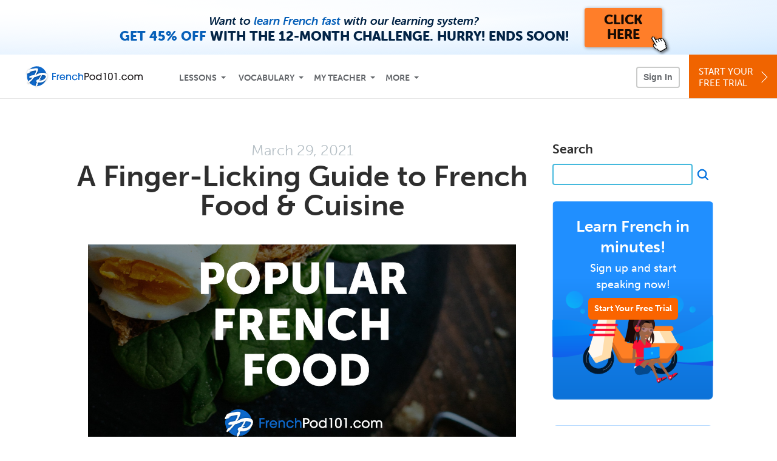

--- FILE ---
content_type: text/html; charset=UTF-8
request_url: https://www.frenchpod101.com/blog/2021/03/29/french-food/?src=blog_article_beginner_phrases_french
body_size: 24808
content:
<script type="text/template" class="js-blog-popup">
    <div class="blog-modal frenchpod101" data-language="French">
        <button type="button" aria-label="Close" class="blog-modal__close js-blog-modal-close"></button>
        <div class="blog-modal__content">
            <div class="blog-modal__title">Get the 2000 French Words PDF eBook…<br class="blog-modal__title-break"/> for FREE!</div>
            <div class="blog-modal__text">Get instant access to our best-selling French eBook for free. Click below to sign up and get the eBook in the next 60 seconds.</div>
            <a href="/french-core-words?src=blog_french_pop_up_blog_button_(core_words_lp)&utm_medium=blog_button&utm_content=blog_button_(core_words_lp)&utm_campaign=blog__french_pop_up&utm_term=(not-set)&utm_source=blog" class="blog-modal__btn">Get the Free eBook</a>
            <button class="blog-modal__link js-blog-modal-no-thanks" type="button">No, thanks</button>
        </div>
    </div>
</script>
<!DOCTYPE html>
<html xmlns="http://www.w3.org/1999/xhtml" lang="en">
<head profile="http://gmpg.org/xfn/11">
    <meta http-equiv="Content-Type" content="text/html; charset=UTF-8" />
<!-- Google Tag Manager -->
<script>    window.dataLayer = window.dataLayer || [];
    
(function(w,d,s,l,i){w[l]=w[l]||[];w[l].push({'gtm.start':
new Date().getTime(),event:'gtm.js'});var f=d.getElementsByTagName(s)[0],
j=d.createElement(s),dl=l!='dataLayer'?'&l='+l:'';j.async=true;j.src=
'https://www.googletagmanager.com/gtm.js?id='+i+dl;f.parentNode.insertBefore(j,f);
})(window,document,'script','dataLayer','GTM-TZWV3FR');
    </script>
<!-- End Google Tag Manager -->
    <meta name="viewport" content="width=device-width, initial-scale=1">
    <meta name="robots" content="noodp" />
    <title>A Mouthwatering Overview of Popular French Food</title>
    <link rel="icon" type="image/vnd.microsoft.icon" href="/static/images/frenchpod101/favicon.ico">
    <link rel="SHORTCUT ICON" href="/static/images/frenchpod101/favicon.ico">
    <link rel="stylesheet" href="https://use.typekit.net/vcc4rmc.css"/>
    <link rel="alternate" type="application/rss+xml" title="FrenchPod101.com Blog RSS Feed" href="https://www.frenchpod101.com/blog/feed/" />
	<meta name="title" content="A Mouthwatering Overview of Popular French Food" />
	<meta name="description" content="The way to a language learner’s heart is through their stomach. Enjoy FrenchPod101’s feast of knowledge on popular and traditional French food! " />
	<meta property="og:title" content="A Mouthwatering Overview of Popular French Food">
	<meta property="og:description" content="The way to a language learner’s heart is through their stomach. Enjoy FrenchPod101’s feast of knowledge on popular and traditional French food! ">
	<meta property="og:image" content="https://cdn.innovativelanguage.com/sns/em/blog/21/Food/PopularFood_french.jpg">
	<meta name="twitter:card" content="summary_large_image">
	<meta name="twitter:site" content="@FrenchPod101">
	<meta name="twitter:creator" content="@FrenchPod101">
	<meta name="twitter:title" content="A Mouthwatering Overview of Popular French Food">
	<meta name="twitter:description" content="The way to a language learner’s heart is through their stomach. Enjoy FrenchPod101’s feast of knowledge on popular and traditional French food! ">
	<meta name="twitter:image" content="https://cdn.innovativelanguage.com/sns/em/blog/21/Food/PopularFood_french.jpg">
<meta name='robots' content='index, follow, max-image-preview:large, max-snippet:-1, max-video-preview:-1' />

	<!-- This site is optimized with the Yoast SEO plugin v23.4 - https://yoast.com/wordpress/plugins/seo/ -->
	<link rel="canonical" href="https://www.frenchpod101.com/blog/2021/03/29/french-food/" />
	<meta property="og:locale" content="en_US" />
	<meta property="og:type" content="article" />
	<meta property="og:title" content="A Finger-Licking Guide to French Food &amp; Cuisine - FrenchPod101.com Blog" />
	<meta property="og:description" content="If you were asked about the most delicious cuisine in the world, what countries would come to mind? According to most of the rankings I’ve read, France is often placed second, with Italy as the solid winner.  In 2010, UNESCO paid a gracious tribute to French gastronomy by inscribing it on the Intangible Cultural Heritage [&hellip;]" />
	<meta property="og:url" content="https://www.frenchpod101.com/blog/2021/03/29/french-food/" />
	<meta property="og:site_name" content="FrenchPod101.com Blog" />
	<meta property="article:published_time" content="2021-03-29T20:41:10+00:00" />
	<meta property="article:modified_time" content="2024-10-07T15:34:24+00:00" />
	<meta property="og:image" content="https://cdn.innovativelanguage.com/sns/em/blog/21/Food/PopularFood_french.jpg" />
	<meta name="author" content="FrenchPod101.com" />
	<meta name="twitter:card" content="summary_large_image" />
	<meta name="twitter:label1" content="Written by" />
	<meta name="twitter:data1" content="FrenchPod101.com" />
	<meta name="twitter:label2" content="Est. reading time" />
	<meta name="twitter:data2" content="15 minutes" />
	<script type="application/ld+json" class="yoast-schema-graph">{"@context":"https://schema.org","@graph":[{"@type":"WebPage","@id":"https://www.frenchpod101.com/blog/2021/03/29/french-food/","url":"https://www.frenchpod101.com/blog/2021/03/29/french-food/","name":"A Finger-Licking Guide to French Food & Cuisine - FrenchPod101.com Blog","isPartOf":{"@id":"https://www.frenchpod101.com/blog/#website"},"primaryImageOfPage":{"@id":"https://www.frenchpod101.com/blog/2021/03/29/french-food/#primaryimage"},"image":{"@id":"https://www.frenchpod101.com/blog/2021/03/29/french-food/#primaryimage"},"thumbnailUrl":"https://cdn.innovativelanguage.com/sns/em/blog/21/Food/PopularFood_french.jpg","datePublished":"2021-03-29T20:41:10+00:00","dateModified":"2024-10-07T15:34:24+00:00","author":{"@id":"https://www.frenchpod101.com/blog/#/schema/person/bbcd532e76f18290d750d8dd8aa15a83"},"breadcrumb":{"@id":"https://www.frenchpod101.com/blog/2021/03/29/french-food/#breadcrumb"},"inLanguage":"en-US","potentialAction":[{"@type":"ReadAction","target":["https://www.frenchpod101.com/blog/2021/03/29/french-food/"]}]},{"@type":"ImageObject","inLanguage":"en-US","@id":"https://www.frenchpod101.com/blog/2021/03/29/french-food/#primaryimage","url":"https://cdn.innovativelanguage.com/sns/em/blog/21/Food/PopularFood_french.jpg","contentUrl":"https://cdn.innovativelanguage.com/sns/em/blog/21/Food/PopularFood_french.jpg"},{"@type":"BreadcrumbList","@id":"https://www.frenchpod101.com/blog/2021/03/29/french-food/#breadcrumb","itemListElement":[{"@type":"ListItem","position":1,"name":"Home","item":"https://www.frenchpod101.com/blog/"},{"@type":"ListItem","position":2,"name":"A Finger-Licking Guide to French Food &#038; Cuisine"}]},{"@type":"WebSite","@id":"https://www.frenchpod101.com/blog/#website","url":"https://www.frenchpod101.com/blog/","name":"FrenchPod101.com Blog","description":"Learn French with Free Daily Audio and Video Lessons!","potentialAction":[{"@type":"SearchAction","target":{"@type":"EntryPoint","urlTemplate":"https://www.frenchpod101.com/blog/?s={search_term_string}"},"query-input":{"@type":"PropertyValueSpecification","valueRequired":true,"valueName":"search_term_string"}}],"inLanguage":"en-US"},{"@type":"Person","@id":"https://www.frenchpod101.com/blog/#/schema/person/bbcd532e76f18290d750d8dd8aa15a83","name":"FrenchPod101.com","image":{"@type":"ImageObject","inLanguage":"en-US","@id":"https://www.frenchpod101.com/blog/#/schema/person/image/","url":"https://secure.gravatar.com/avatar/4fc9221625fc5607ebaf9a208aa34f54?s=96&d=mm&r=g","contentUrl":"https://secure.gravatar.com/avatar/4fc9221625fc5607ebaf9a208aa34f54?s=96&d=mm&r=g","caption":"FrenchPod101.com"},"sameAs":["http://blogs.frenchpod101.com/"],"url":"https://www.frenchpod101.com/blog/author/admin/"}]}</script>
	<!-- / Yoast SEO plugin. -->


<link rel="alternate" type="application/rss+xml" title="FrenchPod101.com Blog &raquo; A Finger-Licking Guide to French Food &#038; Cuisine Comments Feed" href="https://www.frenchpod101.com/blog/2021/03/29/french-food/feed/" />
<script type="text/javascript">
/* <![CDATA[ */
window._wpemojiSettings = {"baseUrl":"https:\/\/s.w.org\/images\/core\/emoji\/15.0.3\/72x72\/","ext":".png","svgUrl":"https:\/\/s.w.org\/images\/core\/emoji\/15.0.3\/svg\/","svgExt":".svg","source":{"concatemoji":"https:\/\/www.frenchpod101.com\/blog\/wp-includes\/js\/wp-emoji-release.min.js?ver=6.6.2"}};
/*! This file is auto-generated */
!function(i,n){var o,s,e;function c(e){try{var t={supportTests:e,timestamp:(new Date).valueOf()};sessionStorage.setItem(o,JSON.stringify(t))}catch(e){}}function p(e,t,n){e.clearRect(0,0,e.canvas.width,e.canvas.height),e.fillText(t,0,0);var t=new Uint32Array(e.getImageData(0,0,e.canvas.width,e.canvas.height).data),r=(e.clearRect(0,0,e.canvas.width,e.canvas.height),e.fillText(n,0,0),new Uint32Array(e.getImageData(0,0,e.canvas.width,e.canvas.height).data));return t.every(function(e,t){return e===r[t]})}function u(e,t,n){switch(t){case"flag":return n(e,"\ud83c\udff3\ufe0f\u200d\u26a7\ufe0f","\ud83c\udff3\ufe0f\u200b\u26a7\ufe0f")?!1:!n(e,"\ud83c\uddfa\ud83c\uddf3","\ud83c\uddfa\u200b\ud83c\uddf3")&&!n(e,"\ud83c\udff4\udb40\udc67\udb40\udc62\udb40\udc65\udb40\udc6e\udb40\udc67\udb40\udc7f","\ud83c\udff4\u200b\udb40\udc67\u200b\udb40\udc62\u200b\udb40\udc65\u200b\udb40\udc6e\u200b\udb40\udc67\u200b\udb40\udc7f");case"emoji":return!n(e,"\ud83d\udc26\u200d\u2b1b","\ud83d\udc26\u200b\u2b1b")}return!1}function f(e,t,n){var r="undefined"!=typeof WorkerGlobalScope&&self instanceof WorkerGlobalScope?new OffscreenCanvas(300,150):i.createElement("canvas"),a=r.getContext("2d",{willReadFrequently:!0}),o=(a.textBaseline="top",a.font="600 32px Arial",{});return e.forEach(function(e){o[e]=t(a,e,n)}),o}function t(e){var t=i.createElement("script");t.src=e,t.defer=!0,i.head.appendChild(t)}"undefined"!=typeof Promise&&(o="wpEmojiSettingsSupports",s=["flag","emoji"],n.supports={everything:!0,everythingExceptFlag:!0},e=new Promise(function(e){i.addEventListener("DOMContentLoaded",e,{once:!0})}),new Promise(function(t){var n=function(){try{var e=JSON.parse(sessionStorage.getItem(o));if("object"==typeof e&&"number"==typeof e.timestamp&&(new Date).valueOf()<e.timestamp+604800&&"object"==typeof e.supportTests)return e.supportTests}catch(e){}return null}();if(!n){if("undefined"!=typeof Worker&&"undefined"!=typeof OffscreenCanvas&&"undefined"!=typeof URL&&URL.createObjectURL&&"undefined"!=typeof Blob)try{var e="postMessage("+f.toString()+"("+[JSON.stringify(s),u.toString(),p.toString()].join(",")+"));",r=new Blob([e],{type:"text/javascript"}),a=new Worker(URL.createObjectURL(r),{name:"wpTestEmojiSupports"});return void(a.onmessage=function(e){c(n=e.data),a.terminate(),t(n)})}catch(e){}c(n=f(s,u,p))}t(n)}).then(function(e){for(var t in e)n.supports[t]=e[t],n.supports.everything=n.supports.everything&&n.supports[t],"flag"!==t&&(n.supports.everythingExceptFlag=n.supports.everythingExceptFlag&&n.supports[t]);n.supports.everythingExceptFlag=n.supports.everythingExceptFlag&&!n.supports.flag,n.DOMReady=!1,n.readyCallback=function(){n.DOMReady=!0}}).then(function(){return e}).then(function(){var e;n.supports.everything||(n.readyCallback(),(e=n.source||{}).concatemoji?t(e.concatemoji):e.wpemoji&&e.twemoji&&(t(e.twemoji),t(e.wpemoji)))}))}((window,document),window._wpemojiSettings);
/* ]]> */
</script>
<style id='wp-emoji-styles-inline-css' type='text/css'>

	img.wp-smiley, img.emoji {
		display: inline !important;
		border: none !important;
		box-shadow: none !important;
		height: 1em !important;
		width: 1em !important;
		margin: 0 0.07em !important;
		vertical-align: -0.1em !important;
		background: none !important;
		padding: 0 !important;
	}
</style>
<link rel='stylesheet' id='wp-block-library-css' href='https://www.frenchpod101.com/blog/wp-content/plugins/gutenberg/build/block-library/style.css?ver=19.2.0' type='text/css' media='all' />
<link rel='stylesheet' id='coblocks-frontend-css' href='https://www.frenchpod101.com/blog/wp-content/plugins/coblocks/dist/style-coblocks-1.css?ver=3.1.13' type='text/css' media='all' />
<link rel='stylesheet' id='coblocks-extensions-css' href='https://www.frenchpod101.com/blog/wp-content/plugins/coblocks/dist/style-coblocks-extensions.css?ver=3.1.13' type='text/css' media='all' />
<link rel='stylesheet' id='coblocks-animation-css' href='https://www.frenchpod101.com/blog/wp-content/plugins/coblocks/dist/style-coblocks-animation.css?ver=2677611078ee87eb3b1c' type='text/css' media='all' />
<style id='classic-theme-styles-inline-css' type='text/css'>
/*! This file is auto-generated */
.wp-block-button__link{color:#fff;background-color:#32373c;border-radius:9999px;box-shadow:none;text-decoration:none;padding:calc(.667em + 2px) calc(1.333em + 2px);font-size:1.125em}.wp-block-file__button{background:#32373c;color:#fff;text-decoration:none}
</style>
<style id='global-styles-inline-css' type='text/css'>
:root{--wp--preset--aspect-ratio--square: 1;--wp--preset--aspect-ratio--4-3: 4/3;--wp--preset--aspect-ratio--3-4: 3/4;--wp--preset--aspect-ratio--3-2: 3/2;--wp--preset--aspect-ratio--2-3: 2/3;--wp--preset--aspect-ratio--16-9: 16/9;--wp--preset--aspect-ratio--9-16: 9/16;--wp--preset--color--black: #000000;--wp--preset--color--cyan-bluish-gray: #abb8c3;--wp--preset--color--white: #ffffff;--wp--preset--color--pale-pink: #f78da7;--wp--preset--color--vivid-red: #cf2e2e;--wp--preset--color--luminous-vivid-orange: #ff6900;--wp--preset--color--luminous-vivid-amber: #fcb900;--wp--preset--color--light-green-cyan: #7bdcb5;--wp--preset--color--vivid-green-cyan: #00d084;--wp--preset--color--pale-cyan-blue: #8ed1fc;--wp--preset--color--vivid-cyan-blue: #0693e3;--wp--preset--color--vivid-purple: #9b51e0;--wp--preset--gradient--vivid-cyan-blue-to-vivid-purple: linear-gradient(135deg,rgba(6,147,227,1) 0%,rgb(155,81,224) 100%);--wp--preset--gradient--light-green-cyan-to-vivid-green-cyan: linear-gradient(135deg,rgb(122,220,180) 0%,rgb(0,208,130) 100%);--wp--preset--gradient--luminous-vivid-amber-to-luminous-vivid-orange: linear-gradient(135deg,rgba(252,185,0,1) 0%,rgba(255,105,0,1) 100%);--wp--preset--gradient--luminous-vivid-orange-to-vivid-red: linear-gradient(135deg,rgba(255,105,0,1) 0%,rgb(207,46,46) 100%);--wp--preset--gradient--very-light-gray-to-cyan-bluish-gray: linear-gradient(135deg,rgb(238,238,238) 0%,rgb(169,184,195) 100%);--wp--preset--gradient--cool-to-warm-spectrum: linear-gradient(135deg,rgb(74,234,220) 0%,rgb(151,120,209) 20%,rgb(207,42,186) 40%,rgb(238,44,130) 60%,rgb(251,105,98) 80%,rgb(254,248,76) 100%);--wp--preset--gradient--blush-light-purple: linear-gradient(135deg,rgb(255,206,236) 0%,rgb(152,150,240) 100%);--wp--preset--gradient--blush-bordeaux: linear-gradient(135deg,rgb(254,205,165) 0%,rgb(254,45,45) 50%,rgb(107,0,62) 100%);--wp--preset--gradient--luminous-dusk: linear-gradient(135deg,rgb(255,203,112) 0%,rgb(199,81,192) 50%,rgb(65,88,208) 100%);--wp--preset--gradient--pale-ocean: linear-gradient(135deg,rgb(255,245,203) 0%,rgb(182,227,212) 50%,rgb(51,167,181) 100%);--wp--preset--gradient--electric-grass: linear-gradient(135deg,rgb(202,248,128) 0%,rgb(113,206,126) 100%);--wp--preset--gradient--midnight: linear-gradient(135deg,rgb(2,3,129) 0%,rgb(40,116,252) 100%);--wp--preset--font-size--small: 13px;--wp--preset--font-size--medium: 20px;--wp--preset--font-size--large: 36px;--wp--preset--font-size--x-large: 42px;--wp--preset--spacing--20: 0.44rem;--wp--preset--spacing--30: 0.67rem;--wp--preset--spacing--40: 1rem;--wp--preset--spacing--50: 1.5rem;--wp--preset--spacing--60: 2.25rem;--wp--preset--spacing--70: 3.38rem;--wp--preset--spacing--80: 5.06rem;--wp--preset--shadow--natural: 6px 6px 9px rgba(0, 0, 0, 0.2);--wp--preset--shadow--deep: 12px 12px 50px rgba(0, 0, 0, 0.4);--wp--preset--shadow--sharp: 6px 6px 0px rgba(0, 0, 0, 0.2);--wp--preset--shadow--outlined: 6px 6px 0px -3px rgba(255, 255, 255, 1), 6px 6px rgba(0, 0, 0, 1);--wp--preset--shadow--crisp: 6px 6px 0px rgba(0, 0, 0, 1);}:where(.is-layout-flex){gap: 0.5em;}:where(.is-layout-grid){gap: 0.5em;}body .is-layout-flex{display: flex;}.is-layout-flex{flex-wrap: wrap;align-items: center;}.is-layout-flex > :is(*, div){margin: 0;}body .is-layout-grid{display: grid;}.is-layout-grid > :is(*, div){margin: 0;}:where(.wp-block-columns.is-layout-flex){gap: 2em;}:where(.wp-block-columns.is-layout-grid){gap: 2em;}:where(.wp-block-post-template.is-layout-flex){gap: 1.25em;}:where(.wp-block-post-template.is-layout-grid){gap: 1.25em;}.has-black-color{color: var(--wp--preset--color--black) !important;}.has-cyan-bluish-gray-color{color: var(--wp--preset--color--cyan-bluish-gray) !important;}.has-white-color{color: var(--wp--preset--color--white) !important;}.has-pale-pink-color{color: var(--wp--preset--color--pale-pink) !important;}.has-vivid-red-color{color: var(--wp--preset--color--vivid-red) !important;}.has-luminous-vivid-orange-color{color: var(--wp--preset--color--luminous-vivid-orange) !important;}.has-luminous-vivid-amber-color{color: var(--wp--preset--color--luminous-vivid-amber) !important;}.has-light-green-cyan-color{color: var(--wp--preset--color--light-green-cyan) !important;}.has-vivid-green-cyan-color{color: var(--wp--preset--color--vivid-green-cyan) !important;}.has-pale-cyan-blue-color{color: var(--wp--preset--color--pale-cyan-blue) !important;}.has-vivid-cyan-blue-color{color: var(--wp--preset--color--vivid-cyan-blue) !important;}.has-vivid-purple-color{color: var(--wp--preset--color--vivid-purple) !important;}.has-black-background-color{background-color: var(--wp--preset--color--black) !important;}.has-cyan-bluish-gray-background-color{background-color: var(--wp--preset--color--cyan-bluish-gray) !important;}.has-white-background-color{background-color: var(--wp--preset--color--white) !important;}.has-pale-pink-background-color{background-color: var(--wp--preset--color--pale-pink) !important;}.has-vivid-red-background-color{background-color: var(--wp--preset--color--vivid-red) !important;}.has-luminous-vivid-orange-background-color{background-color: var(--wp--preset--color--luminous-vivid-orange) !important;}.has-luminous-vivid-amber-background-color{background-color: var(--wp--preset--color--luminous-vivid-amber) !important;}.has-light-green-cyan-background-color{background-color: var(--wp--preset--color--light-green-cyan) !important;}.has-vivid-green-cyan-background-color{background-color: var(--wp--preset--color--vivid-green-cyan) !important;}.has-pale-cyan-blue-background-color{background-color: var(--wp--preset--color--pale-cyan-blue) !important;}.has-vivid-cyan-blue-background-color{background-color: var(--wp--preset--color--vivid-cyan-blue) !important;}.has-vivid-purple-background-color{background-color: var(--wp--preset--color--vivid-purple) !important;}.has-black-border-color{border-color: var(--wp--preset--color--black) !important;}.has-cyan-bluish-gray-border-color{border-color: var(--wp--preset--color--cyan-bluish-gray) !important;}.has-white-border-color{border-color: var(--wp--preset--color--white) !important;}.has-pale-pink-border-color{border-color: var(--wp--preset--color--pale-pink) !important;}.has-vivid-red-border-color{border-color: var(--wp--preset--color--vivid-red) !important;}.has-luminous-vivid-orange-border-color{border-color: var(--wp--preset--color--luminous-vivid-orange) !important;}.has-luminous-vivid-amber-border-color{border-color: var(--wp--preset--color--luminous-vivid-amber) !important;}.has-light-green-cyan-border-color{border-color: var(--wp--preset--color--light-green-cyan) !important;}.has-vivid-green-cyan-border-color{border-color: var(--wp--preset--color--vivid-green-cyan) !important;}.has-pale-cyan-blue-border-color{border-color: var(--wp--preset--color--pale-cyan-blue) !important;}.has-vivid-cyan-blue-border-color{border-color: var(--wp--preset--color--vivid-cyan-blue) !important;}.has-vivid-purple-border-color{border-color: var(--wp--preset--color--vivid-purple) !important;}.has-vivid-cyan-blue-to-vivid-purple-gradient-background{background: var(--wp--preset--gradient--vivid-cyan-blue-to-vivid-purple) !important;}.has-light-green-cyan-to-vivid-green-cyan-gradient-background{background: var(--wp--preset--gradient--light-green-cyan-to-vivid-green-cyan) !important;}.has-luminous-vivid-amber-to-luminous-vivid-orange-gradient-background{background: var(--wp--preset--gradient--luminous-vivid-amber-to-luminous-vivid-orange) !important;}.has-luminous-vivid-orange-to-vivid-red-gradient-background{background: var(--wp--preset--gradient--luminous-vivid-orange-to-vivid-red) !important;}.has-very-light-gray-to-cyan-bluish-gray-gradient-background{background: var(--wp--preset--gradient--very-light-gray-to-cyan-bluish-gray) !important;}.has-cool-to-warm-spectrum-gradient-background{background: var(--wp--preset--gradient--cool-to-warm-spectrum) !important;}.has-blush-light-purple-gradient-background{background: var(--wp--preset--gradient--blush-light-purple) !important;}.has-blush-bordeaux-gradient-background{background: var(--wp--preset--gradient--blush-bordeaux) !important;}.has-luminous-dusk-gradient-background{background: var(--wp--preset--gradient--luminous-dusk) !important;}.has-pale-ocean-gradient-background{background: var(--wp--preset--gradient--pale-ocean) !important;}.has-electric-grass-gradient-background{background: var(--wp--preset--gradient--electric-grass) !important;}.has-midnight-gradient-background{background: var(--wp--preset--gradient--midnight) !important;}.has-small-font-size{font-size: var(--wp--preset--font-size--small) !important;}.has-medium-font-size{font-size: var(--wp--preset--font-size--medium) !important;}.has-large-font-size{font-size: var(--wp--preset--font-size--large) !important;}.has-x-large-font-size{font-size: var(--wp--preset--font-size--x-large) !important;}
:where(.wp-block-columns.is-layout-flex){gap: 2em;}:where(.wp-block-columns.is-layout-grid){gap: 2em;}
:root :where(.wp-block-pullquote){font-size: 1.5em;line-height: 1.6;}
:where(.wp-block-post-template.is-layout-flex){gap: 1.25em;}:where(.wp-block-post-template.is-layout-grid){gap: 1.25em;}
</style>
<link rel='stylesheet' id='dashicons-css' href='https://www.frenchpod101.com/blog/wp-includes/css/dashicons.min.css?ver=6.6.2' type='text/css' media='all' />
<link rel='stylesheet' id='wp-components-css' href='https://www.frenchpod101.com/blog/wp-content/plugins/gutenberg/build/components/style.css?ver=19.2.0' type='text/css' media='all' />
<link rel='stylesheet' id='godaddy-styles-css' href='https://www.frenchpod101.com/blog/wp-content/plugins/coblocks/includes/Dependencies/GoDaddy/Styles/build/latest.css?ver=2.0.2' type='text/css' media='all' />
<link rel='stylesheet' id='blog-2016-main-css-css' href='https://www.frenchpod101.com/static/compass/css/pages/blog.css?v=1768303980' type='text/css' media='all' />
<script type="text/javascript" src="https://www.frenchpod101.com/blog/wp-includes/js/jquery/jquery.min.js?ver=3.7.1" id="jquery-core-js"></script>
<script type="text/javascript" src="https://www.frenchpod101.com/blog/wp-includes/js/jquery/jquery-migrate.min.js?ver=3.4.1" id="jquery-migrate-js"></script>
<script type="text/javascript" src="https://www.frenchpod101.com/static/js/jquery-migrate-1.4.1.min.js" id="blog-2016-jquery-migrate-1-4-1-js"></script>
<script type="text/javascript" src="https://www.frenchpod101.com/blog/wp-content/themes/blog-2016/assets/js/read_cookie.js?ver=20220617" id="blog-2016-read-cookie-js"></script>
<script type="text/javascript" src="https://www.frenchpod101.com/blog/wp-content/themes/blog-2016/assets/js/check_login.js?ver=20220617" id="blog-2016-check-login-js"></script>
<script type="text/javascript" src="https://www.frenchpod101.com/blog/wp-content/themes/blog-2016/assets/js/user_data.js?ver=20220617" id="blog-2016-user_data-js"></script>
<script type="text/javascript" src="https://www.frenchpod101.com/blog/wp-content/themes/blog-2016/assets/js/promo.js?ver=20250311" id="blog-2016-promo-js"></script>
<script type="text/javascript" src="https://www.frenchpod101.com/blog/wp-content/themes/blog-2016/assets/js/comments.js?ver=20240906" id="blog-2016-comments-js"></script>
<script type="text/javascript" src="https://www.frenchpod101.com/blog/wp-content/themes/blog-2016/assets/js/modal.js?ver=202507161103" id="blog-2016-modal-js"></script>
<script type="text/javascript" src="https://www.frenchpod101.com/static/js/compiled/blog.min.js?v=1768303980" id="blog-2016-main-js"></script>
<link rel="https://api.w.org/" href="https://www.frenchpod101.com/blog/wp-json/" /><link rel="alternate" title="JSON" type="application/json" href="https://www.frenchpod101.com/blog/wp-json/wp/v2/posts/4367" /><link rel="EditURI" type="application/rsd+xml" title="RSD" href="https://www.frenchpod101.com/blog/xmlrpc.php?rsd" />
<meta name="generator" content="WordPress 6.6.2" />
<link rel='shortlink' href='https://www.frenchpod101.com/blog/?p=4367' />
<link rel="alternate" title="oEmbed (JSON)" type="application/json+oembed" href="https://www.frenchpod101.com/blog/wp-json/oembed/1.0/embed?url=https%3A%2F%2Fwww.frenchpod101.com%2Fblog%2F2021%2F03%2F29%2Ffrench-food%2F" />
<link rel="alternate" title="oEmbed (XML)" type="text/xml+oembed" href="https://www.frenchpod101.com/blog/wp-json/oembed/1.0/embed?url=https%3A%2F%2Fwww.frenchpod101.com%2Fblog%2F2021%2F03%2F29%2Ffrench-food%2F&#038;format=xml" />
<script language="javascript1.4" type="text/javascript" src="https://www.frenchpod101.com/blog/wp-content/plugins/audio-player/audio-player.js"></script>
</head>
<body>
<!-- Google Tag Manager (noscript) -->
<noscript><iframe src="https://www.googletagmanager.com/ns.html?id=GTM-TZWV3FR"
height="0" width="0" style="display:none;visibility:hidden"></iframe></noscript>
<!-- End Google Tag Manager (noscript) --><div class="blog-top-banner js-blog-top-banner"></div>
<script type="text/template" class="js-login-modal-template" data-captcha="1">
    <div class="js-sign-in--a__form">
    <div class="r101-sign-in--a__wrapper r101-sign-in--a__modal">
        <div class="r101-sign-in--a__modal-dialog">
            <div class="r101-sign-in--a__modal-top">
                <div class="r101-sign-in--a__modal-image frenchpod101"></div>
                <button type="button" aria-label="Close" class="r101-sign-in--a__modal-close js-sign-in--a__modal-close"></button>
            </div>
            <div class="r101-sign-in--a__modal-content">
                <div class="r101-sign-in--a__block js-sign-in--a__block-sign-in show">
                    <div class="r101-sign-in--a__block-title">Sign In</div>
                                            <div class="r101-sign-in--a__third-party-box">
                                                            <a href="/?ill_google_connect=1&signup_source=french_blog_google" class="r101-sign-in--a__google-button" title="Sign In With Google">
                                    <span class="r101-sign-in--a__google-icon"></span>
                                    <span class="r101-sign-in--a__google-text">Continue with Google</span>
                                </a>
                                                                                                                    <a href="/?ill_facebook_connect=1&signup_source=french_blog_facebook" class="r101-sign-in--a__facebook-button" title="Sign In With Facebook">
                                    <span class="r101-sign-in--a__facebook-icon"></span>
                                    <span class="r101-sign-in--a__facebook-text">Continue with Facebook</span>
                                </a>
                                                        <span class="r101-sign-in--a__divider"></span>
                        </div>
                                        <div class="r101-sign-in--a__block-error js-sign-in--a__sign-in-error-block hide">
                        <div class="r101-sign-in--a__block-error-title">Login Attempt Unsuccessful</div>
                        <div class="js-sign-in--a__sign-in-error-content"></div>
                    </div>
                    <form class="r101-sign-in--a__form js-sign-in-form"
                          method="post"
                          action="/sign-in?amember_redirect_url=%2Fblog%2F2021%2F03%2F29%2Ffrench-food%2F%3Fsrc%3Dblog_article_beginner_phrases_french"
                                                    name="signin">
                        <input type="hidden" name="is_modal" value="1" />
                        <input type="hidden" name="timezoneName" value="">
                        <div class="r101-sign-in--a__form-item">
                            <label for="r101-sign-in-login" class="r101-sign-in--a__form-label">Username or Email Address</label>
                            <input class="r101-sign-in--a__form-input js-sign-in-email-input" type="text" name="amember_login" value="" autocapitalize="off" id="r101-sign-in-login" placeholder="Enter your Username or Email Address" autocomplete="username">
                            <p class="r101-sign-in--a__form-error-field" role="alert">This field is required</p>
                        </div>
                        <div class="r101-sign-in--a__form-item r101-sign-in--a__form-item-password">
                            <label for="r101-sign-in-password" class="r101-sign-in--a__form-label">Password</label>
                            <input class="r101-sign-in--a__form-input js-sign-in-password-input" type="password" name="amember_pass" value="" id="r101-sign-in-password" placeholder="Enter your password" autocomplete="current-password">
                            <button class="r101-sign-in--a__form-show js-toggle-password-visibility" type="button" aria-label="Show password" aria-pressed="false"></button>
                            <p class="r101-sign-in--a__form-error-field" role="alert">This field is required</p>
                        </div>
                        <div class="r101-sign-in--a__form-action">
                            <div class="r101-sign-in--a__form-checkbox-wrap">
                                <input type="checkbox" name="remember_login" id="r101-sign-in-remember-me" value="Y"><label for="r101-sign-in-remember-me">Remember me</label>
                            </div>
                            <div class="r101-sign-in--a__form-btn-wrap">
                                <div class="js-sign-in-context-recaptcha"></div>
                                <button class="r101-sign-in--a__form-btn js-ln-sign-in-button" type="submit" disabled>Sign In</button>
                                <button class="r101-sign-in--a__form-link js-show-reset-password-form" type="button">Reset Password</button>
                            </div>
                            <div class="r101-sign-in--a__form-sign-up">
                                <span>Don’t have an account? </span>
                                <button class="r101-sign-in--a__form-link js-show-sign-up-form" type="button"> Sign Up</button>
                            </div>
                        </div>
                    </form>
                </div>
                <div class="r101-sign-in--a__block r101-sign-in--a__block--reset js-sign-in--a__block-reset hide">
                    <div class="r101-sign-in--a__block-title">Reset Password</div>
                    <div class="r101-sign-in--a__block-text">Need to reset your password? No problem! Enter the email address you used to sign up with and we'll email you a password reset link.</div>
                    <form name="sendpass"
                          class="r101-sign-in--a__form js-reset-password-form"
                          method="post"
                          data-sitekey="6LfWff8UAAAAAKxlErR5YZwotldpj1hwO7KkZ-Lg"                          action="/reset-password?amember_redirect_url=%2Fblog%2F2021%2F03%2F29%2Ffrench-food%2F%3Fsrc%3Dblog_article_beginner_phrases_french">
                        <input type="hidden" name="is_modal" value="1" />
                        <div class="r101-sign-in--a__form-item">
                            <label for="r101-sign-in-rp-email" class="r101-sign-in--a__form-label">Email Address</label>
                            <input type="email" class="r101-sign-in--a__form-input js-reset-password-input" name="login" id="r101-sign-in-rp-email" value="" aria-required="true" placeholder="Enter your email address">
                            <p class="r101-sign-in--a__form-error-field" role="alert">Please enter a valid email address</p>
                        </div>
                        <div class="r101-sign-in--a__form-action">
                            <div class="r101-sign-in--a__form-btn-wrap">
                                <div class="js-reset-password-context-recaptcha"></div>
                                <button class="r101-sign-in--a__form-btn js-reset-password-button" type="submit" disabled>Reset My Password</button>
                                <button class="r101-sign-in--a__form-link js-show-sign-in-form" type="button">Go To Sign In</button>
                            </div>
                        </div>
                    </form>
                </div>
                <div class="r101-sign-in--a__block r101-sign-in--a__block--sign-up js-sign-in--a__block-sign-up hide">
                    <div class="r101-sign-in--a__block-title">Get Started</div>
                    <div class="r101-sign-in--a__block-text">Sign up using your preferred method to start speaking French in minutes</div>
                    <div class="r101-sign-in--a__third-party-box">
                                                    <a href="/?ill_google_connect=1&signup_source=french_blog_google" class="r101-sign-in--a__google-button" title="Sign Up With Google">
                                <span class="r101-sign-in--a__google-icon"></span>
                                <span class="r101-sign-in--a__google-text">Sign up with Google</span>
                            </a>
                                                                        <a href="/?ill_facebook_connect=1&signup_source=french_blog_facebook" class="r101-sign-in--a__facebook-button" title="Sign Up With Facebook">
                            <span class="r101-sign-in--a__facebook-icon"></span>
                            <span class="r101-sign-in--a__facebook-text">Sign up with Facebook</span>
                        </a>
                        <span class="r101-sign-in--a__divider"></span>
                    </div>
                    <form class="r101-sign-in--a__form js-sign-up-form"
                          name="signup"
                          method="post"
                          data-sitekey="6LfWff8UAAAAAKxlErR5YZwotldpj1hwO7KkZ-Lg"                          action="/?validate=true"
                    >
                        <input type="hidden" name="clickpath" value="">
                        <input type="hidden" name="controlgroup" value="">
                        <input type="hidden" name="price_group" value="">
                        <input type="hidden" name="paysys_id" value="free">
                        <input type="hidden" name="do_payment" value="1">
                        <input type="hidden" name="signup_source" value="french_blog">
                        <input type="hidden" name="login" value="_" maxlength="15">
                        <input type="hidden" name="signup_level_selected" value="">
                        <input type="hidden" name="signup_form" value="signup_home" />
                        <input type="hidden" name="amember_redirect_url" value="/blog/2021/03/29/french-food/?src=blog_article_beginner_phrases_french" />
                        <div class="r101-sign-in--a__block-error js-sign-up-error hide"></div>
                        <div class="r101-sign-in--a__form-item js-sign-up-email-item">
                            <label for="sign-up-email" class="r101-sign-in--a__form-label">Email Address</label>
                            <input type="email"
                                   name="email"
                                   id="sign-up-email"
                                   placeholder="Enter your email address"
                                   title="Enter your email address"
                                   class="r101-sign-in--a__form-input js-sign-up-email"
                                   value=""
                            >
                            <p class="r101-sign-in--a__form-error-field js-sign-up-email-error"></p>
                            <p class="r101-sign-in--a__form-error-field-gmail js-sign-up-email-error-gmail">
                                <b>Gmail users:</b> After signing up, check your spam folder for the activation email. <span class="js-sign-up-email-error-gmail-date"></span>
                            </p>
                        </div>
                        <div class="r101-sign-in--a__form-action">
                            <div class="r101-sign-in--a__form-btn-wrap">
                                <div class="js-sign-up-context-recaptcha"></div>
                                <button type="submit" class="r101-sign-in--a__form-btn js-sign-up-submit" disabled>Sign up with Email</button>
                            </div>
                            <div class="r101-sign-in--a__form-terms">
                                By continuing, you agree to our
                                <a href="#terms_of_use" class="r101-sign-in--a__form-link-terms js-terms-link">Terms of Use</a>,
                                <a href="#privacy_policy" class="r101-sign-in--a__form-link-terms js-privacy-link">Privacy Policy</a>,
                                and to receive our email communications, which you may opt out at any time.
                            </div>
                            <div class="r101-sign-in--a__form-sign-up">
                                <span>Already have an account? </span>
                                <button class="r101-sign-in--a__form-link js-show-sign-in-form" type="button"> Sign In</button>
                            </div>
                        </div>
                    </form>
                </div>
            </div>
        </div>
    </div>
</div>
</script>
<div class="dashbar-a">
    <div>
        <div class="dashbar-a__grid-top">
            <div class="dashbar-a__cell-a">
                <a class="dashbar-a__block--logo"
                   tabindex="0"
                   href="/"
                >
                    <img src="/static/images/frenchpod101/header/frenchpod101-logo.svg"
                         style="height: 40px;"
                         alt="Home"
                    >
                </a>
            </div>
            <div class="dashbar-a__cell-b">
                <span role="application">
                                        <div class="dashbar-a__block--nav-item js-dashbar-a-nav js-dashbar-a-block-lessons">
                        <a class="dashbar-a__nav-item dashbar-a__nav-item-dropdown js-dashbar-a-lessons js-dashbar-a-tabindex"
                           aria-haspopup="true"
                           aria-label="Lessons"
                           tabindex="0"
                        >
                            Lessons
                        </a>
                        <div class="dashbar-a__block--dashbar dashbar-lessons js-dashbar-a-nav-item">
                            <div class="dashbar-a__grid">
                                <div class="dashbar-a__cell-e--3">
                                    <div>
                                        <span class="dashbar-a__nav-item--sub ill-ease-color">
                                            <a href="/lesson-library/">Lesson Library</a>
                                        </span>
                                        <span class="dashbar-a__nav-item--sub ill-ease-color">
                                            <a href="/index.php?cat=Newest">Newest Lessons</a>
                                        </span>
                                        <span class="dashbar-a__nav-item--sub ill-ease-color">
                                            <a href="/index.php?cat=MyLessons">Favorites</a>
                                        </span>
                                    </div>
                                </div>
                            </div>
                        </div>
                    </div>
                    <div class="dashbar-a__block--nav-item js-dashbar-a-nav">
                        <a class="dashbar-a__nav-item dashbar-a__nav-item-dropdown js-dashbar-a-tabindex" aria-haspopup="true" aria-label="Vocabulary" tabindex="0">
                            Vocabulary
                        </a>
                        <div class="dashbar-a__block--dashbar js-dashbar-a-nav-item">
                            <div class="dashbar-a__grid">
                                <div class="dashbar-a__cell-e--1">
                                    <div>
                                        <span class="dashbar-a__nav-item--sub ill-ease-color">
                                            <a href="/learningcenter/flashcards/flashcards">
                                                Flashcards
                                            </a>
                                        </span>
                                        <span class="dashbar-a__nav-item--sub ill-ease-color">
                                            <a href="/french-vocabulary-lists/">
                                                Vocabulary Lists<span class="dashbar-a__free">Free</span>                                            </a>
                                        </span>
                                        <span class="dashbar-a__nav-item--sub ill-ease-color">
                                            <a href="/learningcenter/account/wordbank">
                                                Word Bank
                                            </a>
                                        </span>
                                                                                    <span class="dashbar-a__nav-item--sub ill-ease-color">
                                                <a href="/french-phrases/">
                                                    Word of the Day<span class="dashbar-a__free">Free</span>                                                </a>
                                            </span>
                                                                            </div>
                                </div>
                                <div class="dashbar-a__cell-e--2">
                                    <div>
                                        <span class="dashbar-a__nav-item--sub ill-ease-color">
                                            <a href="/french-dictionary/">
                                                FrenchDictionary<span class="dashbar-a__free">Free</span>                                            </a>
                                        </span>
                                        <span class="dashbar-a__nav-item--sub ill-ease-color">
                                            <a href="/french-word-lists/?coreX=100">
                                                100 Most Common Words<span class="dashbar-a__free">Free</span>                                            </a>
                                        </span>
                                        <span class="dashbar-a__nav-item--sub ill-ease-color">
                                            <a href="/french-word-lists/?coreX=2000">
                                                2000 Most Common Words
                                            </a>
                                        </span>
                                        <span class="dashbar-a__nav-item--sub ill-ease-color">
                                            <a href="/key-french-phrases/">
                                                French Key Phrases<span class="dashbar-a__free">Free</span>                                            </a>
                                        </span>
                                    </div>
                                </div>
                            </div>
                        </div>
                    </div><div class="dashbar-a__block--nav-item js-dashbar-a-nav">
                        <a class="dashbar-a__nav-item dashbar-a__nav-item-dropdown js-dashbar-a-tabindex" aria-haspopup="true" aria-label="My Teacher" tabindex="0">
                            My Teacher
                        </a>
                        <div class="dashbar-a__block--dashbar js-dashbar-a-nav-item">
                            <div class="dashbar-a__grid my-teacher">
                                <span class="dashbar-a__nav-item--sub ill-ease-color">
                                    <a href="/myteacher">My Teacher Messenger</a>
                                </span>
                                                                    <span class="dashbar-a__nav-item--sub ill-ease-color">
                                        <a href="/live-private-classes">Live Private Classes</a>
                                    </span>
                                                                                                    <span class="dashbar-a__nav-item--sub ill-ease-color">
                                        <a href="/live-group-classes">Live Group Classes</a>
                                    </span>
                                                                <span class="dashbar-a__nav-item--sub ill-ease-color">
                                    <a href="/member/assessments.php?action=getPortfolio">My Portfolio</a>
                                </span>
                                <span class="dashbar-a__nav-item--sub ill-ease-color">
                                    <a href="/myteacher">My Assessment Test</a>
                                </span>
                                <span class="dashbar-a__nav-item--sub ill-ease-color">
                                    <a href="/member/statistics.php">My Report</a>
                                </span>
                            </div>
                        </div>
                    </div><div class="dashbar-a__block--nav-item js-dashbar-a-nav">
                        <a class="dashbar-a__nav-item dashbar-a__nav-item-dropdown js-dashbar-a-tabindex"
                           aria-haspopup="true"
                           aria-label="Extras"
                           tabindex="0"
                        >
                            More
                        </a>
                        <div class="dashbar-a__block--dashbar dashbar-dots js-dashbar-a-nav-item">
                            <div class="dashbar-a__grid">
                                <div class="dashbar-a__cell-e--1">
                                    <div>
                                        <span class="dashbar-a__nav-item--sub ill-ease-color">
                                            <a href="/french-resources/">French                                                Resources
                                            </a>
                                        </span>
                                        <span class="dashbar-a__nav-item--sub ill-ease-color">
                                            <a href="/app/">
                                                Mobile Applications
                                            </a>
                                        </span>
                                                                                    <span class="dashbar-a__nav-item--sub ill-ease-color">
                                                <a href="/french-grammar/">
                                                    Grammar Bank
                                                </a>
                                            </span>
                                                                                                                    </div>
                                </div>
                                <div class="dashbar-a__cell-narrow">
                                    <div>
                                        <span class="dashbar-a__nav-item--sub ill-ease-color">
                                            <a href="/learningcenter/account/notes">
                                                My Notes
                                            </a>
                                        </span>
                                        <span class="dashbar-a__nav-item--sub ill-ease-color">
                                            <a href="/learningcenter/account/myfeed">
                                                My Feed
                                            </a>
                                        </span>
                                                                                    <span class="dashbar-a__nav-item--sub ill-ease-color">
                                                <a href="/blog/">
                                                    Blog
                                                </a>
                                            </span>
                                                                                <span class="dashbar-a__nav-item--sub ill-ease-color">
                                            <a href="https://support.innovativelanguage.com/hc/en-us?language=french">
                                                Help Center
                                            </a>
                                        </span>
                                    </div>
                                </div>
                            </div>
                        </div>
                    </div>
                </span>
            </div>
            <div class="dashbar-a__cell-c ">
                                    <button class="dashbar-a__block--sign-in-button r101-sign-in--a__button r101-sign-in--a__button--dashboard js-show-sign-in-form" aria-expanded="false" aria-haspopup="true">Sign In</button>
                            </div>
                            <div class="dashbar-a__cell-d">
                    <div class="dashbar-a__block--free-trial">
                                                    <a href="/?src=french_blog"
                               class="dashbar-a__free-trial"
                               aria-haspopup="false"
                               tabindex="0"
                            >
                                Start Your<br/>Free Trial<i class="dashbar-a__arrow--sign-up"></i>
                            </a>
                                            </div>
                </div>
                    </div>
    </div>
</div>

<div class="dashbar-r__header">
    <button class="dashbar-r__header--menu-button js-dashbar_r-open-menu"
            aria-label="Menu"
            aria-expanded="false"
            aria-haspopup="true"
            tabindex="0"
    ></button>
    <div class="dashbar-r__header-logo dashbar-r__header-logo--blog">
        <a class="dashbar-r__header-logo--a"
           href="/"
           aria-label="Home"
        >
            <img src="/static/images/frenchpod101/header/frenchpod101-logo.svg"
                 class="dashbar-r__header-logo--img"
                 alt="Home"
            >
        </a>
    </div>
</div>

<div class="dashbar-r js-dashbar_r-wrap" lang="en">
    <div class="dashbar-r__overlay js-dashbar_r-overlay" aria-label="Close Menu" aria-expanded="true">
        <button class="dashbar-r__overlay--menu-button" aria-label="Close Menu"></button>
    </div>
    <div class="dashbar-r__menu js-dashbar_r-menu" role="navigation">
                    <div class="dashbar-r__profile">
                <div class="dashbar-r__profile-color french"></div>
                <button class="dashbard-r__profile--a dashbard-r__profile--a__left js-show-sign-in-form"
                    aria-expanded="false" aria-haspopup="true">
                    <img src="/static/images/my_activity/icn_activity_user_placeholder.png" alt=""
                         class="dashbard-r__profile-image">
                    <span class="dashboard-r__profile-info">
                        <span class="dashboard-r__profile-name">Welcome!</span>
                        <span class="dashboard-r__profile-link">Sign In</span>
                    </span>
                </button>
            </div>
            <div class="dashbar-r__fla">
                <a href="/"
                   title="Start Your Free Trial"
                   class="dashbar-r__fla--a"
                   aria-label="Start Your Free Trial"
                >
                    <img alt="Start Your Free Trial"
                         src="/static/compass/images/ui/dashbar-r/icn_freeTrial.svg"
                         class="dashbar-r__fla-image"
                    >
                    <span class="dashbar-r__fla-text">Start Your Free Trial</span>
                    <span class="dashbar-r__fla-arrow">&nbsp;</span>
                </a>
            </div>
                <div class="dashbar-r__menu-slider js-dashbar_r-menu-slider">
            <div class="dashbar-r__level-a js-dashbar_r-level-a">
                                <button class="dashbar-r__item--branch js-dahbar_r-branch" data-branch="lessons" aria-label="Lessons Submenu">
                    Lessons
                </button>
                <button class="dashbar-r__item--branch js-dahbar_r-branch" data-branch="vocabulary" aria-label="Vocabulary Submenu">
                    Vocabulary
                </button>
                <button class="dashbar-r__item--branch js-dahbar_r-branch" data-branch="myteacher" aria-label="My Teacher Submenu">
                    My Teacher
                </button>
                <button class="dashbar-r__item--branch js-dahbar_r-branch" data-branch="more" aria-label="Extras Submenu">
                    More
                </button>
                                    <button class="dashbar-r__item--leaf-shaded js-show-sign-in-form" aria-expanded="false"
                        aria-haspopup="true">Sign in
                    </button>
                            </div>
            <div class="dashbar-r__level-b">
                <div class="dashbar-r__branch js-dashbar_r-branch-lessons">
                    <button class="dashbar-r__item--back js-dashbar_r-close-branch" aria-label="Leave Lessons Submenu">
                        Lessons
                    </button>
                    <a href="/lesson-library/" class="dashbar-r__item--leaf-b" aria-label="Lesson Library">
                        Lesson Library
                    </a>
                    <a href="/index.php?cat=Newest" class="dashbar-r__item--leaf-b" aria-label="Newest Lessons">
                        Newest Lessons
                    </a>
                    <a href="/index.php?cat=MyLessons" class="dashbar-r__item--leaf-b" aria-label="Favorites">
                        Favorites
                    </a>
                </div>
                <div class="dashbar-r__branch js-dashbar_r-branch-vocabulary">
                    <button class="dashbar-r__item--back js-dashbar_r-close-branch" aria-label="Leave Vocabulary Submenu">
                        Vocabulary
                    </button>
                    <a href="/learningcenter/flashcards/flashcards" class="dashbar-r__item--leaf-b" aria-label="Flashcards">
                        Flashcards
                    </a>
                    <a href="/french-vocabulary-lists/" class="dashbar-r__item--leaf-b" aria-label="Vocabulary Lists">
                        Vocabulary Lists
                    </a>
                    <a href="/learningcenter/account/wordbank" class="dashbar-r__item--leaf-b" aria-label="Word Bank">
                        Word Bank
                    </a>
                                            <a href="/french-phrases/" class="dashbar-r__item--leaf-b" aria-label="Word of the Day">
                            Word of the Day
                        </a>
                                        <a href="/french-dictionary/"
                       class="dashbar-r__item--leaf-b"
                       aria-label="French Dictionary"
                    >
                        French Dictionary
                    </a>
                    <a href="/french-word-lists/?coreX=100"
                       class="dashbar-r__item--leaf-b"
                       aria-label="100 Most Common Words"
                    >
                        100 Most Common Words
                    </a>
                    <a href="/french-word-lists/?coreX=2000"
                       class="dashbar-r__item--leaf-b"
                       aria-label="2000 Most Common Words"
                    >
                        2000 Most Common Words
                    </a>
                    <a href="/key-french-phrases/"
                       class="dashbar-r__item--leaf-b"
                       aria-label="French Key Phrases"
                    >
                        French Key Phrases
                    </a>
                </div>
                <div class="dashbar-r__branch js-dashbar_r-branch-myteacher">
                    <button class="dashbar-r__item--back js-dashbar_r-close-branch" aria-label="Leave My Teacher Submenu">
                        My Teacher
                    </button>
                    <a href="/myteacher" class="dashbar-r__item--leaf-b js-dashbar_r-open-myteacher" aria-label="My Teacher Messenger">
                        My Teacher Messenger</a>
                                            <a href="/live-private-classes" class="dashbar-r__item--leaf-b" aria-label="Live Private Classes<">Live Private Classes</a>
                                                                <a href="/live-group-classes" class="dashbar-r__item--leaf-b" aria-label="Live Group Classes">Live Group Classes</a>
                                        <a href="/member/assessments.php?action=getPortfolio" class="dashbar-r__item--leaf-b" aria-label="My Portfolio">
                        My Portfolio
                    </a>
                    <a href="/myteacher" class="dashbar-r__item--leaf-b" aria-label="My Assessment Test">
                        My Assessment Test
                    </a>
                    <a href="/member/statistics.php" class="dashbar-r__item--leaf-b" aria-label="My Report">
                        My Report
                    </a>
                </div>
                <div class="dashbar-r__branch js-dashbar_r-branch-more">
                    <button class="dashbar-r__item--back js-dashbar_r-close-branch" aria-label="Leave Extras Submenu">
                        More
                    </button>
                    <a href="/french-resources/" class="dashbar-r__item--leaf-b" aria-label="French Resources">
                        French Resources
                    </a>
                    <a href="/app/" class="dashbar-r__item--leaf-b" aria-label="Mobile Applications">
                        Mobile Applications
                    </a>
                                            <a href="/french-grammar/" class="dashbar-r__item--leaf-b" aria-label="Grammar Bank">
                            Grammar Bank
                        </a>
                                        <a href="/learningcenter/account/notes" class="dashbar-r__item--leaf-b" aria-label="My Notes">
                        My Notes
                    </a>
                    <a href="/learningcenter/account/myfeed" class="dashbar-r__item--leaf-b" aria-label="My Feed">
                        My Feed
                    </a>
                                            <a href="/blog/" class="dashbar-r__item--leaf-b" aria-label="Blog">
                            Blog
                        </a>
                                        <a href="https://support.innovativelanguage.com/hc/en-us?language=french" class="dashbar-r__item--leaf-b" aria-label="Help Center">
                        Help Center
                    </a>
                </div>
            </div>
        </div>
    </div>
</div>
    <div class="blog-content">
            <div class="blog-content-search">
        <form method="get" action="https://www.frenchpod101.com/blog/" class="blog-search js-search-form wide">
                <div class="r101-input--text-b">
            <input type="text" value="" placeholder="Search" name="s" class="js-search-field" required>
            <span class="js-search-button"></span>
        </div>
    </form>
        </div>
                        <div class="blog-content-row">
                <div class="blog-content-post-wrap js-blog-content-post-wrap">
                    <div class="blog-content-post">
                        <div class="blog-content-post-date">March 29, 2021</div>
                        <h2 class="blog-content-post-title">
                            <a href="https://www.frenchpod101.com/blog/2021/03/29/french-food/" class="blog-content-post-title-link" rel="bookmark">A Finger-Licking Guide to French Food &#038; Cuisine</a>
                        </h2>
                        <div class="blog-content-post-entry">
                            
<figure class="wp-block-image size-large"><a href="https://www.frenchpod101.com/?src=blog_food_french"><img decoding="async" src="https://cdn.innovativelanguage.com/sns/em/blog/21/Food/PopularFood_french.jpg" alt="Food" /></a></figure>



<p>If you were asked about the most delicious cuisine in the world, what countries would come to mind? According to most of the rankings I’ve read, France is often placed second, with Italy as the solid winner. </p>



<p>In 2010, <a href="https://en.unesco.org/" rel="noref noopener" target="_blank">UNESCO</a> paid a gracious tribute to French gastronomy by inscribing it on the <a href="https://ich.unesco.org/en/RL/gastronomic-meal-of-the-french-00437" rel="noref noopener" target="_blank">Intangible Cultural Heritage of Humanity</a> list. Let’s try to understand why French cuisine is held in such high regard around the world, and what makes it special.</p>



<p>In this article, I will present you with a list of eight French foods you must try, a French cuisine overview, the top words and expressions for talking about food and cooking in French, and much more.</p>



<a href="/?src=blog_food_french"><img decoding="async" src="https://cdn.innovativelanguage.com/sns/em/blog/21/Food/giveaway/food_giveaway_public.png" alt="Log in to Download Your Free Cheat Sheet - Let's Cook in French"></a>



<strong>Table of Contents</strong>

<ol>
	<li><a href="#1">Must-Try French Dishes</a></li>

	<li><a href="#2">Unique French Products</a></li>

	<li><a href="#3">Food Vocabulary</a></li>
	
	<li><a href="#4">Frogs and Other Misconceptions</a></li>

	<li><a href="#5">Le Mot De La Fin</a></li>

</ol><br>



<a name="1"></a><h2 class="wp-block-heading">1. Must-Try French Dishes</h2>



<p>To begin with, here are the top eight dishes you should definitely try in France or in an authentic French restaurant. Some of these can be cooked just about anywhere with local ingredients but, especially for the cheesy meals, you often need the original imported product to make it taste and feel right.</p>



<h3 class="wp-block-heading">1 &#8211; Tartiflette</h3>



<p>Tartiflette is one of the classic French dishes (and a personal favorite of yours truly), originating from mountainous regions such as the northern Alps. It has everything you could dream of: potatoes, fried onions, <strong><em>lardons</em></strong> (sliced bacon), a hint of white wine and garlic, and an unhealthy amount of <strong><em>reblochon</em></strong>, one of the tastiest cheeses ever conceived.</p>



<p>As long as you get the right ingredients, you cannot fail at cooking a Tartiflette. Just put everything but the cheese in a tray, slice a big <strong><em>reblochon </em></strong>in half along the width, and place each part on top of everything else. Put it in the oven until it looks glorious and golden.</p>



<ul class="wp-block-list"> ★ <a href="https://www.marmiton.org/recettes/recette_la-vraie-tartiflette_17634.aspx" rel="noref noopener" target="_blank">Tartiflette recipe</a></ul>



<figure class="wp-block-image size-large"><a href="https://www.frenchpod101.com/?src=blog_food_french"><img decoding="async" src="https://live.staticflickr.com/4031/4459448515_a85351b862_b.jpg" alt="Tartiflette" /></a></figure>



<p align="center"><em>Une tartiflette (<a href="https://www.flickr.com/photos/davidjamesharris/4459448515?src=blog_food_french" rel="noref">Photo</a></em><em> by David Harris under </em><a href="https://creativecommons.org/licenses/by/2.0/" rel="noref noopener" target="_blank"><em>CC BY 2.0</em></a><em>)</em></p>



<h3 class="wp-block-heading">2 &#8211; Steak Tartare</h3>



<p>Do you trust your butcher? Are you convinced their meat is fresh, high-quality, and kept refrigerated at all times? If that’s the case, then it’s time to experience the very best way to enjoy beef: raw.<br><br>The meat can either be prepared with a grinder (the lazy and lesser option) or minced with a knife (the flavorful yet tedious option—but good things come at a price, right?). Then, mix it with a bunch of herbs and condiments, a fresh egg yolk, capers, minced shallots, and I promise you the time of your life.</p>



<ul class="wp-block-list"> ★ <a href="https://www.marmiton.org/recettes/recette_steak-tartare_18121.aspx" rel="noref noopener" target="_blank">Steak Tartare recipe</a></ul>



<figure class="wp-block-image size-large"><a href="https://www.frenchpod101.com/?src=blog_food_french"><img decoding="async" src="https://upload.wikimedia.org/wikipedia/commons/d/db/Classic_steak_tartare.jpg" alt="Steak Tartare" /></a></figure>



<p align="center"><em>Un steak tartare (</em><a href="https://flickr.com/photos/48041244@N05/21300901468?src=blog_food_french" rel="noref"><em>Photo</em></a><em> by insatiablemunch under </em><a href="https://creativecommons.org/licenses/by/2.0/" rel="noref noopener" target="_blank"><em>CC BY 2.0</em></a><em>)</em></p>



<h3 class="wp-block-heading">3 &#8211; Cassoulet</h3>



<p><strong><em>Cassoulet </em></strong>is a specialty from the Languedoc region based on white beans and slow-cooked meat. The name comes from the traditional cooking pot called <strong><em>cassole</em></strong> where the <strong><em>cassoulet </em></strong>simmers for over seven hours, through a very specific and controlled process.<br><br>It’s something that I’d recommend you try in a good French restaurant before you try it at home, because of the wide variety of ingredients and difficult cooking methods involved.<br><br>When cooked properly, the duck leg confit is slow-cooked in duck fat which tenderizes the meat until it just melts in your mouth. It’s nothing like chicken—it’s just on a whole different level.</p>



<ul class="wp-block-list"> ★ <a href="https://www.papillesetpupilles.fr/2013/11/le-cassoulet-de-pierre-perret.html/" rel="noref noopener" target="_blank">Cassoulet recipe</a></ul>



<figure class="wp-block-image size-large"><a href="https://www.frenchpod101.com/?src=blog_food_french"><img decoding="async" src="https://upload.wikimedia.org/wikipedia/commons/1/15/Cassoulet.cuit.jpg" alt="Cassoulet" /></a></figure>



<p align="center"><em>Un cassoulet</em></p>



<h3 class="wp-block-heading">4 &#8211; Crêpes</h3>



<p>Let’s start off with an important disclaimer: <strong><em>Crêpes </em></strong>are NOT pancakes (and vice-versa). The list of ingredients is very similar, but American-style pancakes are thick and fluffy while French <strong><em>crêpes </em></strong>are thin and delicate.<br><br>You can eat <strong><em>crêpes </em></strong>with sweet ingredients (jam, chocolate, brown sugar) or savory ingredients (bacon, spinach, mushrooms). We even have a special holiday for <strong><em>crêpes</em></strong> called <strong><em>La chandeleur </em></strong>(originally a Christian celebration that lost its religious meaning for most French people over the years).</p>



<ul class="wp-block-list"> ★ <a href="https://www.hervecuisine.com/recette/crepes-de-la-chandeleur/?src=blog_food_french" rel="noref">Crêpes recipe</a></ul>



<figure class="wp-block-image size-large"><a href="https://www.frenchpod101.com/?src=blog_food_french"><img decoding="async" src="https://cdn.pixabay.com/photo/2017/01/30/13/49/pancakes-2020863_960_720.jpg" alt="Crêpes" /></a></figure>



<p align="center"><em>Des crêpes</em></p>



<h3 class="wp-block-heading">5 &#8211; Endives au jambon</h3>



<p>Being a specialty from my home region, this recipe has always been close to my heart. It’s based on steam-cooked <strong><em>endives </em></strong>(&#8220;endives&#8221; or &#8220;chicory&#8221;) wrapped in cooked ham, bathed in <strong><em>béchamel </em></strong>sauce, and topped with grated cheese.</p>



<ul class="wp-block-list"> ★ <a href="https://www.cuisineaz.com/recettes/endives-au-jambon-gratinees-4347.aspx?src=blog_food_french" rel="noref">Endives au jambon recipe</a></ul>



<figure class="wp-block-image size-large"><a href="https://www.frenchpod101.com/?src=blog_food_french"><img decoding="async" src="https://live.staticflickr.com/34/92135957_e2d800735b_k.jpg" alt="Belgian Endives" /></a></figure>



<p align="center"><em>Des endives au jambon (</em><a href="https://www.flickr.com/photos/adactio/92135957?src=blog_food_french" rel="noref"><em>Photo</em></a><em> by Jeremy Keith under </em><a href="https://creativecommons.org/licenses/by/2.0/" rel="noref noopener" target="_blank"><em>CC BY 2.0</em></a><em>)</em></p>



<h3 class="wp-block-heading">6 &#8211; Coq au vin</h3>



<p>Are you looking for French cuisine classics with sophisticated ingredients to impress your friends? Look no further.</p>



<p><strong><em>Coq au vin</em></strong> is a timeless classic: a casserole of chicken legs slowly stewed in red wine with herbs, spices, olive oil, and tons of fancy stuff that make for a rich and deep flavor.</p>



<ul class="wp-block-list"> ★ <a href="https://www.marmiton.org/recettes/recette_coq-au-vin-maison_25755.aspx" rel="noref noopener" target="_blank">Coq au vin recipe</a></ul>



<figure class="wp-block-image size-large"><a href="https://www.frenchpod101.com/?src=blog_food_french"><img decoding="async" src="https://upload.wikimedia.org/wikipedia/commons/3/30/Coq_au_vin_rouge.jpg" alt="Coq au Vin" /></a></figure>



<p align="center"><em>Du coq au vin (</em><a href="https://www.flickr.com/photos/stevendepolo/4060181944/?src=blog_food_french" rel="noref"><em>Photo</em></a><em> by Steven Depolo under </em><a href="https://creativecommons.org/licenses/by/2.0/" rel="noref noopener" target="_blank"><em>CC BY 2.0</em></a><em>)</em></p>



<h3 class="wp-block-heading">7 &#8211; Moule marinières</h3>



<p>Often found in the northern regions of France and in Belgium, <strong><em>moules marinières </em></strong>are usually served with fries and simply called <strong><em>moules frites </em></strong>(&#8220;mussels and fries&#8221;).</p>



<p>The eponymous <strong><em>marinière </em></strong>sauce is made with white wine and shallots (add some cream for a rich and delicious twist). This is a classic dish often found in inexpensive <strong><em>brasseries</em></strong> (simple French restaurants with a cheap lunch menu) in the <strong><em>Hauts-de-France </em></strong>region.</p>



<ul class="wp-block-list"> ★ <a href="https://cuisine.journaldesfemmes.fr/recette/344713-moules-a-la-creme" target="_blank" rel="noopener">Moules frites recipe</a></ul>



<h3 class="wp-block-heading">8 &#8211; Fondue savoyarde</h3>



<p>Take a ton of mountain cheese (typically <strong><em>Comté</em></strong>, <strong><em>Beaufort</em></strong>, or <strong><em>Emmental</em></strong>) and melt it with white wine, garlic, and a bit of kirch. Serve it with bread, <strong><em>charcuterie </em></strong>(cold meat cuts) and more white wine, and there you have it: the most decadent of French specialties!</p>



<p>But how do you eat that? It’s simple enough: stick a piece of bread on a spike and dip it into the cheese right in the cooking bowl. Try not to lose your bread!</p>



<ul class="wp-block-list"> ★ <a href="https://www.marmiton.org/recettes/recette_veritable-fondue-savoyarde_34077.aspx" rel="noref noopener" target="_blank">Fondue savoyarde recipe</a></ul>



<figure class="wp-block-image size-large"><a href="https://www.frenchpod101.com/?src=blog_food_french"><img decoding="async" src="https://upload.wikimedia.org/wikipedia/commons/thumb/f/f8/Fondue_savoyarde.JPG/1280px-Fondue_savoyarde.JPG" alt="Fondue Savoyarde" /></a></figure>



<p align="center"><em>La fondue savoyarde (</em><a href="https://commons.wikimedia.org/wiki/File:Fondue_savoyarde.JPG" rel="noref noopener" target="_blank"><em>Photo</em></a><em> by Camille Gévaudan under </em><a href="https://creativecommons.org/licenses/by-sa/3.0/deed.fr" rel="noref noopener" target="_blank"><em>CC BY-SA 3.0</em></a>)</p>



<ul> → Learn more about French dishes with our <a href="https://www.frenchpod101.com/french-vocabulary-lists/whats-your-favorite-food?src=blog_food_french">free vocabulary list</a> on <a href="https://www.frenchpod101.com/?src=blog_food_french">FrenchPod101.com</a>.</ul><br>



<a name="2"></a><h2 class="wp-block-heading">2. Unique French Products</h2>



<p>Now that I’ve teased you with French recipes, let’s talk about another important aspect of French cuisine that doesn’t involve spending two hours in the kitchen or juggling five pans and long lists of bizarre ingredients.</p>



<p>France is famous for a lot of unique products, many of which feature various region-specific twists: <strong><em>le vin </em></strong>(&#8220;wine&#8221;), <strong><em>le fromage</em></strong> (&#8220;cheese&#8221;), <strong><em>le pain</em></strong> (&#8220;bread&#8221;), and <strong><em>la charcuterie</em></strong> (&#8220;cold cuts&#8221;).</p>



<p>They all play a big role in the so-called <strong><em>Art de Vivre </em></strong>(&#8220;Art of Living&#8221;) that we pride ourselves on cultivating. The French sure love their wine, cheese, bread, and charcuterie, especially when all four are combined to make for the happiest <strong><em>apéro </em></strong>(&#8220;happy hour&#8221;).</p>



<h3 class="wp-block-heading">1 &#8211; &#8220;Wine is bottled poetry.&#8221;</h3>



<p>(Robert Louis Stevenson)</p>



<p>French wine is produced across the entire country in large quantities (around sixty million hectoliters per year, or about eight billion bottles), making France one of the biggest wine producers in the world. </p>



<p>Most wines are made to accompany food and this is where it gets tricky. Even though there are some general rules, such as &#8220;red wine is for red meat, white is for white meat and fish,&#8221; it’s more complex than that.<br><br>With thousands of different bottles of all shapes and colors, the wine department in a French supermarket is intimidating. Truth be told, it takes lots of research or serious oenology classes before you can choose the right bottle at the right moment. But don’t sweat it too much; unless you’re dining with experts, nobody will notice if the pairing isn’t perfect. <br><br>With so many <a href="https://en.wikipedia.org/wiki/French_wine#Wine_styles,_grape_varieties_and_terroir" rel="noref noopener" target="_blank">styles, grape types, terroirs, and labels</a>, it’s a whole world of rich and interesting flavors begging to be explored. You can sip it, drink it, share it, gift it, or even cook with it. Wine is a pillar of French culture.</p>



<figure class="wp-block-image size-large"><a href="https://www.frenchpod101.com/?src=blog_food_french"><img decoding="async" src="https://upload.wikimedia.org/wikipedia/commons/thumb/e/e1/French_taste_of_wines.JPG/1024px-French_taste_of_wines.JPG" alt="Wine" /></a></figure>



<p align="center"><strong><em>Du vin</em></strong> (&#8220;Wine&#8221;) (<a href="https://commons.wikimedia.org/wiki/File:French_taste_of_wines.JPG" rel="noref noopener" target="_blank">Photo</a> by PRA under <a href="https://creativecommons.org/licenses/by-sa/3.0/deed.en" rel="noref noopener" target="_blank">CC BY-SA 3.0</a>)</p>



<h3 class="wp-block-heading">2 &#8211; &#8220;Life is great. Cheese makes it better.&#8221;</h3>



<p>(Avery Aames)</p>



<p>I’ll do my best not to get too emotional in this section, as cheese is my personal weakness and I could praise it for hours.</p>



<p>There are around 1600 distinct French cheeses, each with a unique shape, texture, aroma, flavor, and other properties. They can be made from various kinds of milk and all have different levels of humidity, fat, and calcium.</p>



<p>French President Charles de Gaulle once said: &#8220;How can you govern a country which has two hundred and forty-six varieties of cheese?&#8221; Fair enough, but we can simplify it by placing them into only <a href="https://archive.is/20130126160244/https://www.institut-fromages-et-sante.com/fr/fromages-et-nutrition/tout-savoir-sur-le-fromage/fromages-et-nutrition/quelles-sont-les-grandes-familles-de-fromages/" rel="noref noopener" target="_blank">eight categories</a>.<br><br>French cheese is not for the faint of heart. They range from the easy-going and fairly mainstream <strong><em>Brie </em></strong>to the robust and divisive <strong><em>Roquefort</em></strong>. But the most intense experience lies with the smelliest and most repulsive-looking pieces of the <strong><em>Plateau de fromages </em></strong>(&#8220;Cheese platter&#8221;).</p>



<p>Cheeses with a lot of character may not be for everyone but once you fall in love, you’re in for a treat. Nothing can compare to the hypnotizing scent of a <strong><em>Munster</em></strong>,<strong><em> </em></strong>and the rich texture of melted <strong><em>Reblochon</em></strong> will make you reach new heights of foodgasm.</p>



<figure class="wp-block-image size-large"><a href="https://www.frenchpod101.com/?src=blog_food_french"><img decoding="async" src="https://www.publicdomainpictures.net/pictures/180000/velka/wine-and-cheese.jpg" alt="Cheese and Wine" /></a></figure>



<p align="center"><strong><em>Un plateau de fromages </em></strong>(&#8220;A cheese platter&#8221;)</p>



<h3 class="wp-block-heading">3 &#8211; &#8220;<em>Tout est bon dans le cochon.</em>&#8220;</h3>



<p>(&#8220;Everything is good in a pig.&#8221; &#8211; French proverb)</p>



<p>Another classic French <strong><em>apéro</em></strong>, often served alongside wine and cheese, is <strong><em>charcuterie</em></strong>.</p>



<p>It covers a wide range of cold cuts, from ham to <strong><em>saucisson </em></strong>(dry-cured sausage), mortadella, smoked ham, cured ham, and much more.</p>



<p>The word <a href="https://fr.wikipedia.org/wiki/Charcuterie" rel="noref noopener" target="_blank"><strong><em>charcuterie</em></strong></a><strong><em> </em></strong>originally comes from <strong><em>chair cuite </em></strong>(&#8220;cooked flesh&#8221;). It can be cooked or raw and comes mostly (but not exclusively) from pork, with salt used as a preservation agent. It’s especially popular in southern France and in the mountains, but still widely enjoyed in the rest of the country.</p>



<p>An all-time classic of charcuterie is the <strong><em>saucisson sec</em></strong>: a thick <a href="https://en.wikipedia.org/wiki/Saucisson" rel="noref noopener" target="_blank">dry-cured sausage</a> eaten cold in thin slices, and best enjoyed with bread, wine, and friends.</p>



<h3 class="wp-block-heading">4 &#8211; Happiness is a Fresh Baguette</h3>



<p>We’ve all heard of the iconic French baguette, and as you walk through the streets of any city in France, you’ll realize that there’s truth in the cliché. The French do stroll around with bread under their arm.</p>



<p>Here are the golden rules of baguetiquette:</p>



<ul><li><strong>You can wipe your plate with it.</strong><br>Yeah, you can hold it with your fingers and dip it in sauce. It’s fine. (And it makes washing dishes easier. Everybody wins.)<br></li><br><li><strong>Don’t put it on the plate.</strong><br>In restaurants, bread is usually served in a basket. In general, you might notice that French people never place bread on their plate but rather next to it on the table.<br></li><br><li><strong>Cover it with cheese…</strong><br>&#8230;or whatever you like, really. <strong><em>Paté </em></strong>is a prime choice; chocolate spread or <strong><em>crème de marrons </em></strong>(&#8220;chestnut paste&#8221;) are also highly recommended. Oh, yeah, don’t forget to try sticking squares of chocolate bars into a baguette, especially when it’s still warm.</li><br><li><strong>Bite the end of the baguette.</strong><br>It is scientifically proven that resisting the urge to bite the crunchy end of a freshly cooked baguette is impossible. It usually happens right in the street, seconds after you’ve left the bakery.</li></ul>



<figure class="wp-block-image size-large"><a href="https://www.frenchpod101.com/?src=blog_food_french"><img decoding="async" src="https://images.pexels.com/photos/461060/pexels-photo-461060.jpeg?auto=compress&#038;cs=tinysrgb&#038;h=750&#038;w=1260" alt="Fresh Baguette" /></a></figure>



<p align="center"><em>Des baguettes</em> (&#8220;Baguettes&#8221;)</p>



<ul> → Make sure to stop by our free vocabulary list on <a href="https://www.frenchpod101.com/french-vocabulary-lists/famous-french-food?src=blog_food_french">Famous French Food</a>, with recordings to perfect your pronunciation!</ul><br>



<a name="3"></a><h2 class="wp-block-heading">3. Food Vocabulary</h2>



<p>Now that your taste buds are all fired up, let’s go over some French food vocabulary you’ll need for your everyday food-related encounters.</p>



<h3 class="wp-block-heading">1 &#8211; Talking About Food</h3>



<ul class="wp-block-list"><li><strong><em>J’ai faim.</em></strong> (&#8220;I’m hungry.&#8221;)</li><li><strong><em>Je n’ai plus faim.</em></strong> (&#8220;I’m full.&#8221; &#8211; Literally: &#8220;I’m not hungry anymore.&#8221;)</li><li><strong><em>Je suis affamé(e) !</em></strong> (&#8220;I’m starving!&#8221;)</li><li><strong><em>J’ai la dalle !</em></strong> (&#8220;I’m really hungry!&#8221;) [Casual slang]<br></li><li><strong><em>J’aime le fromage.</em></strong> (&#8220;I like cheese.&#8221;)</li><li><strong><em>Je n’aime pas les champignons.</em></strong> (&#8220;I don’t like mushrooms.&#8221;)</li></ul>



<ul class="wp-block-list"><li><strong><em>Je ne mange pas de viande.</em></strong> (&#8220;I don’t eat meat.&#8221;)</li><li><strong><em>Je suis allergique au soja.</em></strong> (&#8220;I’m allergic to soy.&#8221;)</li></ul>



<ul class="wp-block-list"><li><strong><em>Mon plat préféré est la tartiflette.</em></strong> (&#8220;My favorite dish is tartiflette.&#8221;)</li></ul>



<h3 class="wp-block-heading">2 &#8211; All About Cooking</h3>



<h4 class="wp-block-heading">Ingredients</h4>



<ul class="wp-block-list"><li><strong><em>Du sel</em></strong> (&#8220;Salt&#8221;)</li><li><strong><em>Du poivre</em></strong> (&#8220;Pepper&#8221;)</li><li><strong><em>Du sucre</em></strong> (&#8220;Sugar&#8221;)</li><li><strong><em>De l’eau</em></strong> (&#8220;Water&#8221;)</li><li><strong><em>Du lait </em></strong>(&#8220;Milk&#8221;)</li><li><strong><em>De l’huile</em></strong> (&#8220;Oil&#8221;)</li><li><strong><em>Des œufs</em></strong> (&#8220;Eggs&#8221;)</li><li><strong><em>De la farine</em></strong> (&#8220;Flour&#8221;)</li><li><strong><em>Des fruits</em></strong> (&#8220;Fruits&#8221;)</li><li><strong><em>Des légumes</em></strong> (&#8220;Veggies&#8221;)</li><li><strong><em>De la viande</em></strong> (&#8220;Meat&#8221;)</li></ul>



<p>When reading recipes, knowing the basic <a href="https://www.frenchpod101.com/french-vocabulary-lists/food-fruits-vegetables?src=blog_food_french">fruit and veggie</a> vocabulary will come in handy!</p>



<h4 class="wp-block-heading">Utensils</h4>



<ul class="wp-block-list"><li><strong><em>Une casserole</em></strong> (&#8220;A sauce pan&#8221;)</li><li><strong><em>Une poêle</em></strong> (&#8220;A frying pan&#8221;)</li><li><strong><em>Un four</em></strong> (&#8220;An oven&#8221;)</li><li><strong><em>Un couteau</em></strong> (&#8220;A knife&#8221;)</li><li><strong><em>Une planche à découper</em></strong> (&#8220;A cutting board&#8221;)</li></ul>



<p>You can find much more vocabulary on <a href="https://www.frenchpod101.com/french-vocabulary-lists/food-utensils-tableware?src=blog_food_french">utensils and tableware</a> on our free word list at <a href="https://www.frenchpod101.com/?src=blog_food_french">FrenchPod101.com</a>.</p>



<h4 class="wp-block-heading">Cooking verbs</h4>



<ul class="wp-block-list"><li><strong><em>Faire cuire</em></strong> (&#8220;To cook&#8221;)</li><li><strong><em>Mijoter</em></strong> (&#8220;To stew&#8221;)</li><li><strong><em>Faire frire</em></strong> (&#8220;To fry&#8221;)</li><li><strong><em>Faire revenir</em></strong> (briefly fry in a really hot pan with oil or butter)</li><li><strong><em>Couper</em></strong> (&#8220;To cut&#8221;)</li><li><strong><em>Éplucher</em></strong> (&#8220;To peel&#8221;)</li><li><strong><em>Râper </em></strong>(&#8220;To grate&#8221;)</li><li><strong><em>Trancher</em></strong> (&#8220;To slice&#8221;)</li></ul>



<h3 class="wp-block-heading">3 &#8211; Ordering in a Restaurant</h3>



<ul class="wp-block-list"><li><strong><em>Le menu</em></strong> (&#8220;The menu&#8221;)</li><li><strong><em>Une table pour deux</em></strong> (&#8220;A table for two&#8221;)</li><li><strong><em>Une carafe d’eau, s’il vous plaît.</em></strong> (&#8220;A jug of water, please.&#8221;)<br></li><li><strong><em>Une entrée</em></strong> (&#8220;A starter&#8221;)</li><li><strong><em>Un plat</em></strong> (&#8220;A main course&#8221;)</li><li><strong><em>Un dessert</em></strong> (&#8220;A dessert&#8221;)</li></ul>



<ul class="wp-block-list"><li><strong><em>L’addition</em></strong> (&#8220;The bill&#8221;)</li><li><strong><em>Un pourboire</em></strong> (&#8220;A tip&#8221;)</li></ul>



<p>For more vocabulary, tips, and phrases for dealing with restaurants in France, be sure to check out our guide on <a href="https://www.frenchpod101.com/blog/2019/11/21/french-travel-phrases/?src=blog_food_french">Travel Phrases</a> on <a href="https://www.frenchpod101.com/?src=blog_food_french">FrenchPod101.com</a>.</p>



<figure class="wp-block-image size-large"><a href="https://www.frenchpod101.com/?src=blog_food_french"><img decoding="async" src="https://c.pxhere.com/photos/8f/9a/caf_paris_france_les_deux_magots_street_sidewalk_tables_restaurant-922562.jpg!d" alt="Restaurant with Lots of Costumers" /></a></figure>



<p align="center"><em>Un restaurant français </em>(&#8220;A French restaurant&#8221;)</p>



<a name="4"></a><h2 class="wp-block-heading">4. Frogs and Other Misconceptions</h2>



<p>The worldwide popularity of French cuisine comes with a fair share of mistakes and misconceptions. Here are a few you might have heard about:</p>



<h3 class="wp-block-heading">1 &#8211; The Frog Fallacy</h3>



<p>There’s a common belief, especially among the British, that the French are avid frog eaters. Some people even refer to French people as &#8220;Frogs.&#8221;</p>



<p>Frog legs are indeed eaten in France but they’re not nearly as popular as you might think. I have lived in various regions of France for most of my life and not once have I encountered frog legs. Sure, I could have gone out of my way to find them and give it a try, but I’ve never seen it as a <strong><em>plat du jour </em></strong>(&#8220;dish of the day&#8221;) in a restaurant.</p>



<p>It seems to be more popular in the eastern regions where they are usually ordered as a delicacy in restaurants, or for special occasions. The legs are often grilled or deep-fried, but are occasionally boiled, baked, or stir-fried.</p>



<p>Interestingly, they’re also eaten in Southeast Asia, parts of Europe, and the southern U.S. Archeologists found proof of frog-eating in the UK, dating back to 8000 years ago, which makes them the historical first frog eaters in Europe. Just sayin’.</p>



<p>It is true, however, that we eat <strong><em>escargots </em></strong>(&#8220;snails&#8221;). Then again, it’s a delicacy and absolutely not a common meal, but they’re still rather affordable and presumably delicious. Personally, I never got beyond the psychological barrier and I intend to keep on living a snail-free life.</p>



<h3 class="wp-block-heading">2 &#8211; The Croissant Conspiracy</h3>



<p>There is a common belief that the French are eating a lot of <strong><em>croissants </em></strong>and usually having them for breakfast.</p>



<p>Heck, just type &#8220;French breakfast&#8221; into your usual search engine and you shall find a sneaky croissant in almost every single photo! By the way, you’ll also see a LOT of food on the table, which is another fallacy.</p>



<p>First of all, croissants are not that popular. Sure, it’s a classic <strong><em>viennoiserie </em></strong>(&#8220;pastry&#8221;) and I wouldn’t mind waking up with one of these buttery babies on the table. However, at best, we’d buy them on a Sunday to celebrate the day off and make breakfast special. Or maybe bring some to work in order to buy our coworkers’ good graces.</p>



<p>Oh, and by the way: Why would anyone buy <strong><em>croissants </em></strong>when you can have <strong><em>pains au chocolat</em></strong><em> </em>(chocolate croissants) for roughly the same price?<br><br>Second of all, in France, breakfast is the least important meal of the day and you’ll rarely see tables full of cereals, bread, fruits, pastries, juices, and whatnot. Why is that? Because we put much more emphasis on lunch, so we wouldn’t want to be full when the time comes for the <strong><em>apéro</em></strong>.</p>



<figure class="wp-block-image size-large"><a href="https://www.frenchpod101.com/?src=blog_food_french"><img decoding="async" src="https://c.pxhere.com/photos/7f/31/bread_restaurant_breakfast_bakery_flour_dessert_sweet_snack-1046593.jpg!d" alt="Croissants" /></a></figure>



<p align="center"><em>Des croissants</em> (&#8220;Croissants&#8221;)</p>



<h3 class="wp-block-heading">3 &#8211; French Toast, French Bread, French Whatever</h3>



<p>French kiss? French lover? Yeah, we invented that, I’m fine with it.<br><br>But French fries? No. I have to give credit where it’s due and celebrate Belgium for their love of greasy food, amazing chocolate, and a mindblowing number of different beers! </p>



<p>If you want to have a good time with deep-fried chunks of potatoes dipped in a thick homemade Dallas sauce, Belgium is the place to be.</p>



<p>We simply call them <strong><em>frites </em></strong>(Literally: &#8220;fried&#8221;) and every educated French person knows they’re from Belgium.</p>



<p>What about French toast? Nope. That’s actually Italian, dating back from ancient Rome. All credit goes to Apicus, a Roman from the fifth century, for this delightful recipe. </p>



<p>In France, we call it <strong><em>pain perdu </em></strong>(Literally: &#8220;lost bread&#8221; or &#8220;wasted bread&#8221;). How &#8220;wasted&#8221; became &#8220;French&#8221; is a mystery I’m not sure I want to solve.</p>



<a name="5"></a><h2 class="wp-block-heading">5. Le Mot De La Fin</h2>



<p>In this French cuisine guide, you’ve learned everything about French food, from the top must-try recipes to the unique French specialties such as wine and cheese. </p>



<p>Did we forget any important recipe that you know? Make sure to share your favorite French dishes in the comments below; I might learn a thing or two!</p>



<p><a href="https://www.frenchpod101.com/?src=blog_food_french">FrenchPod101</a> also has tons of <a href="https://www.frenchpod101.com/french-vocabulary-lists/?src=blog_food_french">vocabulary lists</a> with audio recordings as well as a <a href="https://www.frenchpod101.com/french-resources/?src=blog_food_french">free resources</a> page to boost your studies and keep your French learning fresh and entertaining!</p>



<p>Remember that you can also use our Premium <em>PLUS</em> service, <a href="https://www.frenchpod101.com/myteacher?src=blog_food_french"><strong>MyTeacher</strong></a>, to get personal one-on-one coaching. Your <strong>private teacher</strong> will use assignments, personalized exercises, and recorded audio samples to help you excel in your studies. He or she will also review your work and help you improve your pronunciation. <br><br>Happy learning on <a href="https://www.frenchpod101.com/?src=blog_food_french">FrenchPod101.com</a>!</p>



<a href="/?src=blog_food_french"><img decoding="async" src="https://cdn.innovativelanguage.com/sns/em/blog/21/Food/giveaway/food_giveaway_public.png" alt="Log in to Download Your Free Cheat Sheet - Let's Cook in French"></a>




<p>About the Author: <em>Born and bred in the rainy north of France, Cyril Danon has been bouncing off various jobs before he left everything behind to wander around the wonders of the World. Now, after quenching his wanderlust for the last few years, he&#8217;s eager to share his passion for languages.</em></p>
                        </div>
                        <div class="blog-content-post-author">
                            Posted by FrenchPod101.com in <a href="https://www.frenchpod101.com/blog/category/french-culture/" rel="category tag">French Culture</a>, <a href="https://www.frenchpod101.com/blog/category/french-language/" rel="category tag">French Language</a>, <a href="https://www.frenchpod101.com/blog/category/learn-french/french-words/" rel="category tag">French Words</a>, <a href="https://www.frenchpod101.com/blog/category/learn-french/" rel="category tag">Learn French</a>                        </div>
                    </div>
                </div>
                <div class="blog-content-sidebar js-blog-sidebar"><div class="blog-sidebar">
    <div class="blog-sidebar-search">
            <form method="get" action="https://www.frenchpod101.com/blog/" class="blog-search js-search-form normal">
                <div class="blog-search-title">Search</div>
                <div class="r101-input--text-b">
            <input type="text" value="" name="s" class="js-search-field" required>
            <span class="js-search-button"></span>
        </div>
    </form>
        </div>
    <div class="blog-sidebar-table js-blog-sidebar-table">
            <div class="blog-sidebar-fla-box">
        <div class="blog-sidebar-fla-box__title">Learn French in minutes!</div>
        <div class="blog-sidebar-fla-box__slogan">Sign up and start speaking now!</div>
        <div class="blog-sidebar-fla-box__buttons">
            <button class="blog-trial-button js-show-sign-up-form" aria-expanded="false" aria-haspopup="true">Start Your Free Trial</button>
        </div>
    </div>
        <div class="blog-sidebar-posts">
        <div class="blog-sidebar-posts-title">Blog Posts</div>
        <ul class="blog-sidebar-posts-tabs r101-tabs--b" id="blog_sidebar_tabs">
            <li class="blog-sidebar-posts-tab active" data-tab="blog_popular_posts"><span class="blog-sidebar-posts-tab-icon star"></span>Popular</li>
            <li class="blog-sidebar-posts-tab" data-tab="blog_recent_posts"><span class="blog-sidebar-posts-tab-icon clock"></span>Recent</li>
        </ul>
        <ul class="blog-sidebar-posts-list" id="blog_popular_posts">
                            <li class="blog-sidebar-post">
                    <div class="blog-sidebar-post-header">
                                                <div class="blog-sidebar-post-image-wrap">
                            <a href="https://www.frenchpod101.com/blog/2019/02/07/how-to-say-i-love-you-in-french/" class="blog-sidebar-post-image-link">
                                <img src="https://cdn.innovativelanguage.com/sns/em/2016/landingpages/Love/1500+love.png" class="blog-sidebar-post-image">
                            </a>
                        </div>
                                                <div class="blog-sidebar-post-header-title-wrap">
                            <h4 class="blog-sidebar-post-header-title">
                                <a href="https://www.frenchpod101.com/blog/2019/02/07/how-to-say-i-love-you-in-french/" class="blog-sidebar-post-title-link">How to Say I Love You in French &#8211; Romantic Word List</a>
                            </h4>
                            <div class="blog-sidebar-post-header-date">February 7, 2019</div>
                        </div>
                    </div>

                    <div class="blog-sidebar-post-text">Do you often feel lonely and sad? Do you long for romance and are willing to do whatever it takes to meet that...</div>
                </li>
                            <li class="blog-sidebar-post">
                    <div class="blog-sidebar-post-header">
                                                <div class="blog-sidebar-post-image-wrap">
                            <a href="https://www.frenchpod101.com/blog/2017/11/27/how-to-say-thank-you-in-french/" class="blog-sidebar-post-image-link">
                                <img src="https://cdn.innovativelanguage.com/sns/em/blog/2017/11_November/Thank_You/how_to_say/thank_you_thumbnail_french.png" class="blog-sidebar-post-image">
                            </a>
                        </div>
                                                <div class="blog-sidebar-post-header-title-wrap">
                            <h4 class="blog-sidebar-post-header-title">
                                <a href="https://www.frenchpod101.com/blog/2017/11/27/how-to-say-thank-you-in-french/" class="blog-sidebar-post-title-link">How To Say ‘Thank you’ in French</a>
                            </h4>
                            <div class="blog-sidebar-post-header-date">November 27, 2017</div>
                        </div>
                    </div>

                    <div class="blog-sidebar-post-text">In most cultures, it is custom to express gratitude in some way or another. The dictionary defines gratitude as...</div>
                </li>
                            <li class="blog-sidebar-post">
                    <div class="blog-sidebar-post-header">
                                                <div class="blog-sidebar-post-image-wrap">
                            <a href="https://www.frenchpod101.com/blog/2019/01/12/how-to-say-hello-in-french/" class="blog-sidebar-post-image-link">
                                <img src="https://cdn.innovativelanguage.com/sns/em/blog/2017/11_November/Thank_You/improve_your_language.png" class="blog-sidebar-post-image">
                            </a>
                        </div>
                                                <div class="blog-sidebar-post-header-title-wrap">
                            <h4 class="blog-sidebar-post-header-title">
                                <a href="https://www.frenchpod101.com/blog/2019/01/12/how-to-say-hello-in-french/" class="blog-sidebar-post-title-link">How to Say &#8220;Hello&#8221; in French: Break the Ice Like a Pro!</a>
                            </h4>
                            <div class="blog-sidebar-post-header-date">January 12, 2019</div>
                        </div>
                    </div>

                    <div class="blog-sidebar-post-text">We all know the importance of first impressions, but do you know how long it really takes for a person to make a...</div>
                </li>
                    </ul>
        <ul class="blog-sidebar-posts-list hide" id="blog_recent_posts">
                        <li class="blog-sidebar-post">
                <div class="blog-sidebar-post-header">
                                                <div class="blog-sidebar-post-image-wrap">
                                <a href="https://www.frenchpod101.com/blog/2026/01/08/placeholder/" class="blog-sidebar-post-image-link">
                                    <img src="https://cdn.innovativelanguage.com/sns/em/blog/25/January/108_French.png" class="blog-sidebar-post-image">
                                </a>
                            </div>
                                        <div class="blog-sidebar-post-header-title-wrap">
                        <h4 class="blog-sidebar-post-header-title">
                            <a href="https://www.frenchpod101.com/blog/2026/01/08/placeholder/" class="blog-sidebar-post-title-link">Punctuation Marks in French: Rules, Differences and Key Tips</a>
                        </h4>
                        <div class="blog-sidebar-post-header-date">January 8, 2026</div>
                    </div>
                </div>
                <div class="blog-sidebar-post-text">Learning to write in French involves not only learning the French alphabet and French accent marks on letters, but...</div>
            </li>
                        <li class="blog-sidebar-post">
                <div class="blog-sidebar-post-header">
                                                <div class="blog-sidebar-post-image-wrap">
                                <a href="https://www.frenchpod101.com/blog/2025/12/25/french-question-structure/" class="blog-sidebar-post-image-link">
                                    <img src="https://wordlist.languagepod101.com/wordlist/media/29827&v=medium.jpg" class="blog-sidebar-post-image">
                                </a>
                            </div>
                                        <div class="blog-sidebar-post-header-title-wrap">
                        <h4 class="blog-sidebar-post-header-title">
                            <a href="https://www.frenchpod101.com/blog/2025/12/25/french-question-structure/" class="blog-sidebar-post-title-link">How to Form Questions in French: French Question Words and Structures</a>
                        </h4>
                        <div class="blog-sidebar-post-header-date">December 25, 2025</div>
                    </div>
                </div>
                <div class="blog-sidebar-post-text">Asking questions in French is an essential skill for any beginner learning the language. Whether you want to ask...</div>
            </li>
                        <li class="blog-sidebar-post">
                <div class="blog-sidebar-post-header">
                                                <div class="blog-sidebar-post-image-wrap">
                                <a href="https://www.frenchpod101.com/blog/2025/11/27/reflexive-pronouns-and-reflexive-verbs/" class="blog-sidebar-post-image-link">
                                    <img src="https://cdn.innovativelanguage.com/sns/em/blog/25/november/1128_French.png" class="blog-sidebar-post-image">
                                </a>
                            </div>
                                        <div class="blog-sidebar-post-header-title-wrap">
                        <h4 class="blog-sidebar-post-header-title">
                            <a href="https://www.frenchpod101.com/blog/2025/11/27/reflexive-pronouns-and-reflexive-verbs/" class="blog-sidebar-post-title-link">French Reflexive Pronouns: A Beginner’s Guide</a>
                        </h4>
                        <div class="blog-sidebar-post-header-date">November 27, 2025</div>
                    </div>
                </div>
                <div class="blog-sidebar-post-text">Reflexive pronouns are pronouns that refer back to the subject of the sentence. In other words, they indicate that...</div>
            </li>
                    </ul>
    </div>
    </div>
    <div class="blog-sidebar-banner js-blog-sidebar-banner"><a href="https://www.frenchpod101.com/2012/06/01/learn-french-in-three-minutes-1-selfintroductions/?src=blog_banner" target="_blank"><img src="https://cdn.innovativelanguage.com/sns/em/blog/banner/blog_french.gif" border="0" /></a></div>
</div>
</div>            </div>
            <div id="disqus_thread" class="blog-comments js-blog-comments" data-url="https://www.frenchpod101.com/blog/2021/03/29/french-food/" data-page-id="4367" data-site-id="frenchpod101"></div>
            <div class="blog-content-divider"></div>
            <div class="blog-related">
                <div class="blog-related-title">Related Posts</div>
                <div class="blog-related-list">
                    <div class="blog-related-list-section">
                                                    <div class="blog-related-post">
                                <h4 class="blog-related-post-title">
                                    <a href="https://www.frenchpod101.com/blog/2019/02/07/how-to-say-i-love-you-in-french/" class="blog-related-post-title-link">How to Say I Love You in French &#8211; Romantic Word List</a>
                                </h4>
                                <a href="https://www.frenchpod101.com/blog/2019/02/07/how-to-say-i-love-you-in-french/" class="blog-related-post-image-link" style="background-image: url(https://cdn.innovativelanguage.com/sns/em/2016/landingpages/Love/1500+love.png)"></a>
                                <div class="blog-related-post-text">
                                    Do you often feel lonely and sad? Do you long for romance and are willing to do whatever it takes to meet that specia...
                                </div>
                            </div>
                                                    <div class="blog-related-post">
                                <h4 class="blog-related-post-title">
                                    <a href="https://www.frenchpod101.com/blog/2019/01/12/how-to-say-hello-in-french/" class="blog-related-post-title-link">How to Say &#8220;Hello&#8221; in French: Break the Ice Like a Pro!</a>
                                </h4>
                                <a href="https://www.frenchpod101.com/blog/2019/01/12/how-to-say-hello-in-french/" class="blog-related-post-image-link" style="background-image: url(https://cdn.innovativelanguage.com/sns/em/blog/2017/11_November/Thank_You/improve_your_language.png)"></a>
                                <div class="blog-related-post-text">
                                    

We all know the importance of first impressions, but do you know how long it really takes for a person to make a ju...
                                </div>
                            </div>
                                                </div>
                        <div class="blog-related-list-section">
                                                    <div class="blog-related-post">
                                <h4 class="blog-related-post-title">
                                    <a href="https://www.frenchpod101.com/blog/2017/11/27/how-to-say-thank-you-in-french/" class="blog-related-post-title-link">How To Say ‘Thank you’ in French</a>
                                </h4>
                                <a href="https://www.frenchpod101.com/blog/2017/11/27/how-to-say-thank-you-in-french/" class="blog-related-post-image-link" style="background-image: url(https://cdn.innovativelanguage.com/sns/em/blog/2017/11_November/Thank_You/how_to_say/thank_you_thumbnail_french.png)"></a>
                                <div class="blog-related-post-text">
                                    

In most cultures, it is custom to express gratitude in some way or another. The dictionary defines gratitude as f...
                                </div>
                            </div>
                                                    <div class="blog-related-post">
                                <h4 class="blog-related-post-title">
                                    <a href="https://www.frenchpod101.com/blog/2018/03/19/how-to-celebrate-april-fools-day-in-french/" class="blog-related-post-title-link">How to Celebrate April Fools’ Day in French</a>
                                </h4>
                                <a href="https://www.frenchpod101.com/blog/2018/03/19/how-to-celebrate-april-fools-day-in-french/" class="blog-related-post-image-link" style="background-image: url(https://cdn.innovativelanguage.com/sns/em/blog/2018/8_April_Fools_Day/thumbnails/blogThumb_Fools_french.jpg)"></a>
                                <div class="blog-related-post-text">
                                    

Most everyone is familiar with this day, as it is celebrated nearly everywhere the world. Yet, when exactly is Ap...
                                </div>
                            </div>
                                            </div>
                </div>
            </div>
            <div class="blog-content-divider"></div>
                <div class="blog-content-nav">
            <div class="blog-content-nav-prev">
                <a href="https://www.frenchpod101.com/blog/2018/01/24/3-practical-ways-to-improve-your-french-listening-skills/" rel="prev">See Previous Post</a>            </div>
            <div class="blog-content-nav-next">
                <a href="https://www.frenchpod101.com/blog/2018/04/10/useful-french-phrases-and-expressions/" rel="next">See Next Post</a>            </div>
        </div>
    </div>
</font></font></div><!-- dirty hack -->
<script type="text/javascript" src="https://www.frenchpod101.com/blog/wp-content/plugins/coblocks/dist/js/coblocks-animation.js?ver=3.1.13" id="coblocks-animation-js"></script>
<script type="text/javascript" src="https://www.frenchpod101.com/blog/wp-content/plugins/coblocks/dist/js/vendors/tiny-swiper.js?ver=3.1.13" id="coblocks-tiny-swiper-js"></script>
<script type="text/javascript" id="coblocks-tinyswiper-initializer-js-extra">
/* <![CDATA[ */
var coblocksTinyswiper = {"carouselPrevButtonAriaLabel":"Previous","carouselNextButtonAriaLabel":"Next","sliderImageAriaLabel":"Image"};
/* ]]> */
</script>
<script type="text/javascript" src="https://www.frenchpod101.com/blog/wp-content/plugins/coblocks/dist/js/coblocks-tinyswiper-initializer.js?ver=3.1.13" id="coblocks-tinyswiper-initializer-js"></script>

<div class="blog-footer">
    <div class="blog-footer-links">
        <div class="blog-footer-categories">
            <h3 class="blog-footer-links-title">Categories</h3>
            <ul class="blog-footer-links-categories-list up-to-5">
                	<li class="cat-item cat-item-15"><a href="https://www.frenchpod101.com/blog/category/community-spotlight/">Community Spotlight</a>
<ul class='children'>
	<li class="cat-item cat-item-16"><a href="https://www.frenchpod101.com/blog/category/community-spotlight/forum-spotlight/">Forum Spotlight</a>
</li>
</ul>
</li>
	<li class="cat-item cat-item-11"><a href="https://www.frenchpod101.com/blog/category/french-culture/">French Culture</a>
<ul class='children'>
	<li class="cat-item cat-item-36"><a href="https://www.frenchpod101.com/blog/category/french-culture/french-bazaar/">French Bazaar!!</a>
</li>
	<li class="cat-item cat-item-12"><a href="https://www.frenchpod101.com/blog/category/french-culture/french-holidays/">French Holidays</a>
</li>
</ul>
</li>
	<li class="cat-item cat-item-19"><a href="https://www.frenchpod101.com/blog/category/french-language/">French Language</a>
</li>
	<li class="cat-item cat-item-20"><a href="https://www.frenchpod101.com/blog/category/french-translation/">French Translation</a>
</li>
	<li class="cat-item cat-item-7"><a href="https://www.frenchpod101.com/blog/category/general-announcements/">General Announcements</a>
<ul class='children'>
	<li class="cat-item cat-item-17"><a href="https://www.frenchpod101.com/blog/category/general-announcements/scheduled-maintenance/">Scheduled Maintenance</a>
</li>
</ul>
</li>
	<li class="cat-item cat-item-18"><a href="https://www.frenchpod101.com/blog/category/guest-bloggers/">Guest Bloggers</a>
</li>
	<li class="cat-item cat-item-10"><a href="https://www.frenchpod101.com/blog/category/learn-french/">Learn French</a>
<ul class='children'>
	<li class="cat-item cat-item-21"><a href="https://www.frenchpod101.com/blog/category/learn-french/advanced-french/">Advanced French</a>
</li>
	<li class="cat-item cat-item-23"><a href="https://www.frenchpod101.com/blog/category/learn-french/french-grammar/">French Grammar</a>
</li>
	<li class="cat-item cat-item-25"><a href="https://www.frenchpod101.com/blog/category/learn-french/french-phrases/">French Phrases</a>
</li>
	<li class="cat-item cat-item-34"><a href="https://www.frenchpod101.com/blog/category/learn-french/french-podcasts/">French Podcasts</a>
</li>
	<li class="cat-item cat-item-26"><a href="https://www.frenchpod101.com/blog/category/learn-french/french-words/">French Words</a>
</li>
	<li class="cat-item cat-item-35"><a href="https://www.frenchpod101.com/blog/category/learn-french/tips-techniques/">Tips &amp; Techniques</a>
</li>
</ul>
</li>
	<li class="cat-item cat-item-27"><a href="https://www.frenchpod101.com/blog/category/media-coverage/">Media Coverage</a>
</li>
	<li class="cat-item cat-item-28"><a href="https://www.frenchpod101.com/blog/category/newsletter/">Newsletter</a>
</li>
	<li class="cat-item cat-item-13"><a href="https://www.frenchpod101.com/blog/category/site-features/">Site Features</a>
<ul class='children'>
	<li class="cat-item cat-item-9"><a href="https://www.frenchpod101.com/blog/category/site-features/feature-spotlight/">Feature Spotlight</a>
</li>
	<li class="cat-item cat-item-14"><a href="https://www.frenchpod101.com/blog/category/site-features/tutorials/">Tutorials</a>
</li>
</ul>
</li>
	<li class="cat-item cat-item-8"><a href="https://www.frenchpod101.com/blog/category/mailbag/">Success Stories</a>
</li>
	<li class="cat-item cat-item-29"><a href="https://www.frenchpod101.com/blog/category/teaching-french/">Teaching French</a>
</li>
	<li class="cat-item cat-item-30"><a href="https://www.frenchpod101.com/blog/category/team-frenchpod101/">Team FrenchPod101</a>
</li>
	<li class="cat-item cat-item-38"><a href="https://www.frenchpod101.com/blog/category/twitter-lessons/">Twitter Lessons</a>
</li>
	<li class="cat-item cat-item-1"><a href="https://www.frenchpod101.com/blog/category/uncategorized/">Uncategorized</a>
</li>
	<li class="cat-item cat-item-3356"><a href="https://www.frenchpod101.com/blog/category/word-of-the-day/">Word of the Day</a>
</li>
	<li class="cat-item cat-item-31"><a href="https://www.frenchpod101.com/blog/category/working-in-france/">Working in France</a>
<ul class='children'>
	<li class="cat-item cat-item-32"><a href="https://www.frenchpod101.com/blog/category/working-in-france/immigration-visas/">Immigration, Visas</a>
</li>
</ul>
</li>
            </ul>
        </div>
            </div>
    <div class="blog-footer-ill">
        <div class="blog-footer-ill-image-wrap">
            <a href="https://www.innovativelanguage.com/" rel="dofollow"><img class="blog-footer-ill-image"
               src="/static/images/footer_new/img_innovative-logo.svg"
               alt="InnovativeLanguage.com"></a>
            <p>
                Copyright &copy; 2026 Innovative Language Learning. All rights reserved.
                <a href="/index.php" title="learn French">FrenchPod101.com</a>
                <span>
                    <a rel="nofollow" href="#privacy_policy" class="js-privacy-link">Privacy Policy</a>
                     | <a rel="nofollow" href="#terms_of_use" class="js-terms-link">Terms of Use</a>.
                </span>
                <br>
                This site is protected by reCAPTCHA and the Google
                <a rel="nofollow noopener" target="_blank" href="https://policies.google.com/privacy">Privacy Policy</a> and
                <a rel="nofollow noopener" target="_blank" href="https://policies.google.com/terms">Terms of Service</a> apply.
            </p>
        </div>
    </div>
</div>


<script type="text/javascript">
function trackEvent(args, isAsynchronous) {
  jQuery.ajax({
    type: 'POST',
    async: (isAsynchronous!=undefined)?(isAsynchronous):(true),
    url: '/event_tracking.php',
    data: jQuery.extend({
      member_id: '0', 
        category: '_trackEvent', 
        action: '', 
        opt_label: '', 
        opt_value: ''
    }, args),
    success: function(msg) { /* do nothing */ }
  });
}
</script>    <!--Start Google Analytics-->
    <script>
    	function GALocalEventTracking(params, isAsynchronous){
    		isAsynchronous = (isAsynchronous!=undefined)?(isAsynchronous):(true);
    		var member_id=0;
            trackEvent({member_id: member_id, category: params[0], action: params[1], opt_label: params[2], opt_value: params[3]}, isAsynchronous);
    		return true;
    	}
    </script>
    <!--End Google Analytics-->
</body>
</html>


--- FILE ---
content_type: image/svg+xml
request_url: https://www.frenchpod101.com/static/images/frenchpod101/header/frenchpod101-logo.svg
body_size: 3656
content:
<?xml version="1.0" encoding="utf-8"?>
<!-- Generator: Adobe Illustrator 18.1.1, SVG Export Plug-In . SVG Version: 6.00 Build 0)  -->
<svg version="1.1" xmlns="http://www.w3.org/2000/svg" xmlns:xlink="http://www.w3.org/1999/xlink" x="0px" y="0px"
	 viewBox="0 0 203.1 40" enable-background="new 0 0 203.1 40" xml:space="preserve">
<g id="Main">
	<g>
		<g>
			<g>
				<circle fill="#0E69CC" cx="20.6" cy="19.6" r="16.3"/>
				<g>
					
						<image overflow="visible" opacity="0.3" width="44" height="40" xlink:href="[data-uri]
GXRFWHRTb2Z0d2FyZQBBZG9iZSBJbWFnZVJlYWR5ccllPAAABdVJREFUeNrUmQtzElcUx3ksS4AA
IeZhSI3aqG3TR9rpTL//J7CtqTbGNFEbzYsAASQBdtneO/M7M6d3FkJ1WyszZ3Zh9977P//zvJdU
6hP8pP+D8dHHBJ127l2JAzvmGiUJPj3jc3vNKID23jPiG8kbyfKbfCzYwMjAyLWRoVLgXwOtwWUB
mEfsfc5I0UjVyIKRAu/JxwJ+Z6Rh5NRIE/CJAPcmAM7A4pyRkpGKkRoAi/xeNrJiZJl7j7EW1Aig
+0Z2jIQoMkyCaW8CYAtq0chtI2vquoICc4rpKky7oBsoI4x3AP7BbMeB9mF108i3Rh4ZWYfRmgIo
bpJTPi1+P+L5GUrmHfdJjGlh2YJaNbJl5CcjXwG4hEIZmAoA1+e7hwV85hqrQBzxfVIsRR8COgcz
nxl5iNzBzBmVEazJu0ZamD1EKavsEu92cYsG74esk3HSZDQhLUY3gdYsW1bvISuAyQC2beTEkSYL
1I18rTKNffec60C5XpZrjrVHBKj296n53XNYLhN0dwm8Es/7MPaHkd+5vjVyYeSKcXahDdwhUFYY
81xcq4g155m7x3t9FBjdlN89ZSqPiVaRIoOuAHBo5ImRX7lvMbmkxgJKZhnTYw1Lwi1VjMoqqFPM
c447XTNO8nuLuUINXPt0BrY9mLpA7MBjh+UGgEXRZZVhfBbyiYc6ypScVDkPEM20Jsiu9YIMdKUZ
16BDBloNnwO0x6BTxN5fYgGPxS2oz43cJwiLmLiOEgXYLShSfJUCxSUkG11CQEEF/kgXJk85/pCg
2uOaQ4kO0T/iXWGqhOm/JAA3MLkAK6vgy6t8LgRJ8GWUW6WounnYPSPY/1aYXKa7gDtXuTbFwhWq
ZE2V9XWK0KYK3CwAA+aUEp5WFbOH63UAPY+SRcYuqPRZcguT57SRYqY+L+YVuHu4wJoCvsjENSb3
mCeEqQ5ESAZZAPgxLvgnay/iThIXGdb2mTOjC5LnJPNIsZEFiDX7tpHv8N1lmJlTnZ8wMUDhFjHw
VrnaBmI/r8hCuygnbcM2c83PUlziOj0ZXMdvt6iUVRVIkbKM+P8ZDL408gbfvQ3TNUAewPQu42qs
WadG+IwbxjVZ3ozlXtxHRKwRVyWPYPJYAapjmYB4eY1CLearYo08rnDNvJcqT09lOlI7jx6Lv1CL
ruODaYLJrZJSuodqk7DGmEgVkx4AF4iXh1iyQBxIqu2ybhSXp91PqECXVEBIFzegCPxs5Bfu2wSz
ZIC7uNUDQHdUaS4C8A6+vM19ToG+IN0Gs7pHWvXIsu3KokwTVi3Yx+T2CyauYI0H5O9vYDIPCb7q
BMsE4BaZqYQlTiBLWoXxrNutOXqG+yy8RfT7TPoEwLuYO1Dsfk+2kQ1EGYZ9GP+CtZZ4vgrrHQL4
GcHajGuaJoH2AWAB/2DkR+4LmM26wlPVG1zDZJW0KOauk4Fkc3xLZQlpnub5rc2e8jHp8CWBOJp1
j1igl34Ey5uYvYNb7AO8QXTrvL6s2KsATuaWIhSqYiHtwwHxIe52PmkHHwc6h/ZrqgLmVPe1g0uc
qB1JWo3N41o5CNCLSq8jzVkXcK/IQL85nV04bROQcvpqOR6osegb8u8zQB+ghPhb1jknSbPgO9XF
jVUhaque+QgypBg1ARxMqorelGqYZoFDWN0jFx85hy8p58TJVzsSfXwgFU7S2THXM95p8f7gpmOG
ONBjND3FZAFAX6uioCcWdgsEYoXvbSzyFAZlO3XFsxYK9NXWKpzl3M+LqYRDJtyH4RHf22r/p5sr
16WW8OkuPcgOFpLKJo39QLWv439ySBnHdMACsjuRhn00ZXJhuqKOG/oUnFOU7zpMahd473MPPVj6
6lTM2cSkYpRVZyOXanvWcQ5s3gvoLA1T5JwCRTN0gBJkEmB7zq49TOqo10voBD9QPiwHkIeqqgX/
p78v3OO0JQqTHPW2pxWJjw1aV0MdvIn+A5Ak6NSE/14S/68ladBx8yUO9pP+/CXAAO1XVKYK6SXc
AAAAAElFTkSuQmCC" transform="matrix(1 0 0 1 -0.5719 1.9281)">
					</image>
					<g>
						<path fill="#FFFFFF" d="M28.7,14c-3.7,0.2-7.6,2.2-10.1,3.9l-0.1,0c1.2-1.9,4.2-7.6,4.3-9.8c0-1.4-1.7-1.6-2.6-1.6
							c-1.5,0-3.5,0-10.3,1.6c-1.5,0.4-2.9,0.6-4,2.1c-0.5,0.7-2.1,3.6-2.1,4.5c0,0.5,0.2,0.9,2,0.3l3-1c0.2-0.1,0.8-0.1,0.8-0.5
							c0-0.3-0.3-0.3-0.5-0.3l-1.3,0l-0.1-0.1c2.8-1.3,5.8-2.1,8.8-2.6c2-0.3,2.1-0.2,2.2-0.2c0.4,0,0.8,0,0.8,0.6
							c0,1.4-2.2,5.5-3.1,6.7l-4,0.8c-1,0.2-2.7,0.8-3.5,1.3c-0.7,0.5-0.8,1.2-0.7,2c0,0.4,1.1,0.4,1.3,0.4l3.9-0.3l-3.1,3.6
							c-1.1,0.3-1.9,0.8-2.7,1.8c-0.5,0.6-1.6,2.1-1.6,2.9c0,0.4,0.2,0.7,0.6,0.7c1.2,0,4.4-3.2,5.3-4.2l4.5-5.2
							c0.3-0.1,0.7-0.1,1-0.2c0,0,0.1,0,0.1,0c2.7-0.6,5.5-2.9,10.1-3.2l-3.9,6.5c-1.1,0.4-4.2,1.4-4.1,3.1c0,0.9,0.6,1.5,1.3,1.9
							c-0.6,1.3-2.3,4.6-2.3,6c0,0.7,0.3,1.1,0.9,1.1c0.7,0,1.2-0.9,1.5-1.5c0.6-1.1,1.3-2.1,1.2-2.5c0-0.3-0.3-0.5-0.5-0.5l1-2.1
							c8.5,0.8,13.8-3.3,15.3-9.9C39,15.8,35.2,13.6,28.7,14z M27.5,26.6c-0.8,0.1-1.7,0.1-2.7-0.2l0.5-1c0.4-0.3,2.6-0.6,2.6-1.2
							c0-0.6-1.1-0.1-2.1-0.1l2.6-4.5c0.4-0.6,0.5-1,0.5-1.9c1.2,0,6.2,0.1,6.5,2C35.9,21.6,32.7,26.1,27.5,26.6z"/>
					</g>
				</g>
			</g>
			<g>
				<path fill="#0E69CC" d="M46,26V14.1h6v1.6h-4.3v3.6H52v1.6h-4.3V26H46z"/>
				<path fill="#0E69CC" d="M53.8,26V17h1.6v0.8h0c0.7-1,1.8-1,2.3-1v1.7c-0.3,0-0.8,0.1-1.2,0.3c-0.5,0.3-1,1-1,2.2V26H53.8z"/>
				<path fill="#0E69CC" d="M60.1,22.2c0.4,1.7,1.8,2.4,2.9,2.4c1.2,0,2.1-0.7,2.5-1.5h1.7c-0.9,2.3-2.9,3-4.3,3
					c-2.5,0-4.5-2.2-4.5-4.7c0-2.7,2.1-4.7,4.6-4.7c2.4,0,4.5,2,4.5,4.6c0,0.3,0,0.7,0,0.9H60.1z M65.9,20.9
					c-0.1-1.3-1.3-2.6-2.9-2.6c-1.6,0-2.8,1.3-2.9,2.6H65.9z"/>
				<path fill="#0E69CC" d="M75.4,26v-4.8c0-0.7,0-2.8-2.2-2.8c-1.4,0-2.3,1-2.3,2.8V26h-1.7V17h1.6V18h0c0.9-1.2,2.3-1.2,2.6-1.2
					c1.4,0,2.5,0.6,3.2,1.6c0.4,0.6,0.5,1.3,0.6,2.3V26H75.4z"/>
				<path fill="#0E69CC" d="M85.9,20c-0.3-0.6-0.9-1.7-2.5-1.7c-2.2,0-2.9,1.8-2.9,3.2c0,1.5,1,3.2,2.9,3.2c1.3,0,2.1-0.7,2.5-1.6
					h1.9c-0.7,2-2.4,3.2-4.4,3.2c-2.9,0-4.6-2.4-4.6-4.7c0-2.4,1.8-4.7,4.6-4.7c2.5,0,4,1.9,4.4,3.2H85.9z"/>
				<path fill="#0E69CC" d="M95.6,26v-4.8c0-0.7,0-2.8-2.2-2.8c-1.4,0-2.4,1-2.4,2.8V26h-1.7V14.1H91V18h0c0.8-1.2,2.1-1.2,2.5-1.2
					c1.4,0,2.5,0.6,3.2,1.6c0.4,0.6,0.5,1.3,0.6,2.3V26H95.6z"/>
				<path fill="#231F20" d="M101.1,26h-1.7V14.1h3.4c2.8,0,4.2,1.5,4.2,3.6c0,2.1-1.4,3.6-4.2,3.6h-1.7V26z M101.1,19.7h1.7
					c2,0,2.5-1.1,2.5-2c0-0.9-0.5-2-2.5-2h-1.7V19.7z"/>
				<path fill="#231F20" d="M112.4,26.2c-3,0-4.8-2.5-4.8-4.7c0-2.4,2-4.6,4.8-4.6c2.7,0,4.8,2.1,4.8,4.7
					C117.2,23.6,115.4,26.2,112.4,26.2z M112.4,18.3c-1.9,0-3.1,1.6-3.1,3.2c0,1.6,1.3,3.2,3.1,3.2c1.8,0,3.1-1.5,3.1-3.2
					C115.5,19.9,114.3,18.3,112.4,18.3z"/>
				<path fill="#231F20" d="M126.2,26v-1.3h0c-0.7,1-1.8,1.5-3.2,1.5c-3,0-4.6-2.3-4.6-4.7c0-2.2,1.5-4.7,4.6-4.7
					c1.2,0,2.4,0.5,3,1.3h0v-4.1h1.7V26H126.2z M123.2,18.3c-2.1,0-3.1,1.8-3.1,3.2c0,1.6,1.3,3.1,3,3.1c1.8,0,3.1-1.4,3.1-3.1
					C126.2,19.6,124.9,18.3,123.2,18.3z"/>
				<path fill="#231F20" d="M134.7,26H133V15.6h-1.8v-1.5h3.4V26z"/>
				<path fill="#231F20" d="M146.1,22.1c0,0.9-0.1,1.8-0.9,2.7c-0.5,0.6-1.5,1.4-3,1.4c-1.5,0-2.5-0.8-3-1.4c-0.8-1-0.8-2.1-0.8-2.7
					v-4.2c0-3,2.4-4,3.9-4c1.8,0,3.8,1.3,3.8,3.9V22.1z M144.4,17.7c0-2.1-1.5-2.4-2.2-2.4c-0.8,0-2.2,0.5-2.2,2.4v4.4
					c0,2.5,1.9,2.5,2.2,2.5c0.7,0,1.2-0.3,1.6-0.8c0.5-0.6,0.5-1.2,0.5-1.8V17.7z"/>
				<path fill="#231F20" d="M152.5,26h-1.7V15.6h-1.8v-1.5h3.4V26z"/>
				<path fill="#231F20" d="M157.1,26v-2h1.7v2H157.1z"/>
				<path fill="#231F20" d="M167.8,20c-0.3-0.6-0.9-1.7-2.5-1.7c-2.2,0-2.9,1.8-2.9,3.2c0,1.5,1,3.2,2.9,3.2c1.3,0,2.1-0.7,2.5-1.6
					h1.9c-0.7,2-2.4,3.2-4.4,3.2c-2.9,0-4.6-2.4-4.6-4.7c0-2.4,1.8-4.7,4.6-4.7c2.5,0,4,1.9,4.4,3.2H167.8z"/>
				<path fill="#231F20" d="M175.6,26.2c-3,0-4.8-2.5-4.8-4.7c0-2.4,2-4.6,4.8-4.6c2.7,0,4.8,2.1,4.8,4.7
					C180.4,23.6,178.7,26.2,175.6,26.2z M175.6,18.3c-1.9,0-3.1,1.6-3.1,3.2c0,1.6,1.3,3.2,3.1,3.2c1.8,0,3.1-1.5,3.1-3.2
					C178.8,19.9,177.5,18.3,175.6,18.3z"/>
				<path fill="#231F20" d="M194,26v-5c0-0.8-0.1-2.7-2.1-2.7c-2.1,0-2.1,1.9-2.1,2.7v5h-1.7v-5c0-0.7,0-1.2-0.4-1.8
					c-0.4-0.6-1-0.8-1.7-0.8c-2.2,0-2.2,2-2.2,2.7v5h-1.7V17h1.5v1h0c0.3-0.4,0.9-1.2,2.6-1.2c1.1,0,2.3,0.5,2.8,1.5
					c0.3-0.4,0.9-1.5,2.9-1.5c1.5,0,2.6,0.6,3.1,1.6c0.3,0.6,0.5,1.3,0.5,2.2V26H194z"/>
			</g>
		</g>
	</g>
</g>
<g id="rectangles" display="none">
	<rect x="0" display="inline" fill="none" width="203.1" height="40"/>
</g>
</svg>
